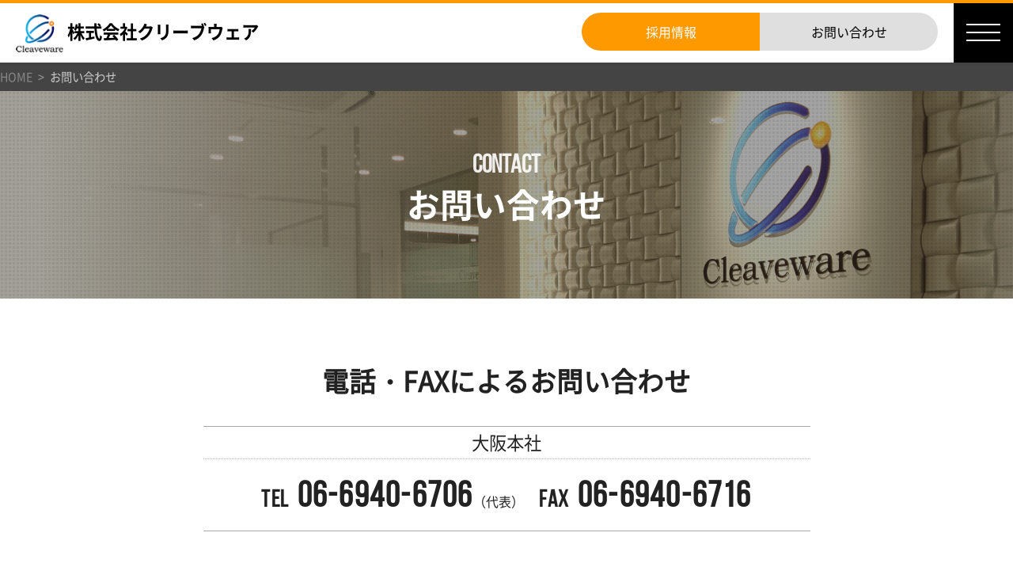

--- FILE ---
content_type: text/html; charset=UTF-8
request_url: https://www.cleaveware.com/contact
body_size: 41238
content:

<!DOCTYPE html>
<html lang="ja">
<head>
<meta charset="utf-8">
<meta http-equiv="X-UA-Compatible" content="IE=edge">
<meta name="viewport" content="width=device-width, initial-scale=1.0">
<meta name="format-detection" content="telephone=no">

<title>お問い合わせ | システム開発のクリーブウェア</title>
	<style>img:is([sizes="auto" i], [sizes^="auto," i]) { contain-intrinsic-size: 3000px 1500px }</style>
	
		<!-- All in One SEO 4.9.1 - aioseo.com -->
	<meta name="description" content="株式会社クリーブウェアの会社情報ページです。ここでは、クリーブウェアへのお問い合わせ先をご紹介しています。" />
	<meta name="robots" content="max-image-preview:large" />
	<meta name="keywords" content="クリーブウェア,問い合わせ,フォーム" />
	<link rel="canonical" href="https://www.cleaveware.com/contact" />
	<meta name="generator" content="All in One SEO (AIOSEO) 4.9.1" />

		<!-- Google tag (gtag.js) -->
<script async src="https://www.googletagmanager.com/gtag/js?id=G-N4RC1WZDBP"></script>
<script>
  window.dataLayer = window.dataLayer || [];
  function gtag(){dataLayer.push(arguments);}
  gtag('js', new Date());

  gtag('config', 'G-N4RC1WZDBP');
</script>
		<meta property="og:locale" content="ja_JP" />
		<meta property="og:site_name" content="システム開発のクリーブウェア |" />
		<meta property="og:type" content="article" />
		<meta property="og:title" content="お問い合わせ | システム開発のクリーブウェア" />
		<meta property="og:description" content="株式会社クリーブウェアの会社情報ページです。ここでは、クリーブウェアへのお問い合わせ先をご紹介しています。" />
		<meta property="og:url" content="https://www.cleaveware.com/contact" />
		<meta property="article:published_time" content="2020-06-10T10:41:01+00:00" />
		<meta property="article:modified_time" content="2020-08-03T08:06:55+00:00" />
		<meta name="twitter:card" content="summary" />
		<meta name="twitter:title" content="お問い合わせ | システム開発のクリーブウェア" />
		<meta name="twitter:description" content="株式会社クリーブウェアの会社情報ページです。ここでは、クリーブウェアへのお問い合わせ先をご紹介しています。" />
		<!-- All in One SEO -->

<link rel='stylesheet' id='css_import-css' href='https://www.cleaveware.com/cleaveware_wp/wp-content/themes/clwa/common/css/import.css' media='all' />
<link rel='stylesheet' id='css_contact-basic-css' href='https://www.cleaveware.com/cleaveware_wp/wp-content/themes/clwa/common/css/contact/style-project-contact-basic.css' media='all' />
<link rel='stylesheet' id='css_contact-index-css' href='https://www.cleaveware.com/cleaveware_wp/wp-content/themes/clwa/common/css/contact/style-project-contact-index.css' media='all' />
<style id='classic-theme-styles-inline-css'>
/*! This file is auto-generated */
.wp-block-button__link{color:#fff;background-color:#32373c;border-radius:9999px;box-shadow:none;text-decoration:none;padding:calc(.667em + 2px) calc(1.333em + 2px);font-size:1.125em}.wp-block-file__button{background:#32373c;color:#fff;text-decoration:none}
</style>
<link rel='stylesheet' id='aioseo/css/src/vue/standalone/blocks/table-of-contents/global.scss-css' href='https://www.cleaveware.com/cleaveware_wp/wp-content/plugins/all-in-one-seo-pack/dist/Lite/assets/css/table-of-contents/global.e90f6d47.css' media='all' />
<style id='global-styles-inline-css'>
:root{--wp--preset--aspect-ratio--square: 1;--wp--preset--aspect-ratio--4-3: 4/3;--wp--preset--aspect-ratio--3-4: 3/4;--wp--preset--aspect-ratio--3-2: 3/2;--wp--preset--aspect-ratio--2-3: 2/3;--wp--preset--aspect-ratio--16-9: 16/9;--wp--preset--aspect-ratio--9-16: 9/16;--wp--preset--color--black: #000000;--wp--preset--color--cyan-bluish-gray: #abb8c3;--wp--preset--color--white: #ffffff;--wp--preset--color--pale-pink: #f78da7;--wp--preset--color--vivid-red: #cf2e2e;--wp--preset--color--luminous-vivid-orange: #ff6900;--wp--preset--color--luminous-vivid-amber: #fcb900;--wp--preset--color--light-green-cyan: #7bdcb5;--wp--preset--color--vivid-green-cyan: #00d084;--wp--preset--color--pale-cyan-blue: #8ed1fc;--wp--preset--color--vivid-cyan-blue: #0693e3;--wp--preset--color--vivid-purple: #9b51e0;--wp--preset--color--accent: #cd2653;--wp--preset--color--primary: #000000;--wp--preset--color--secondary: #6d6d6d;--wp--preset--color--subtle-background: #dcd7ca;--wp--preset--color--background: #f5efe0;--wp--preset--gradient--vivid-cyan-blue-to-vivid-purple: linear-gradient(135deg,rgba(6,147,227,1) 0%,rgb(155,81,224) 100%);--wp--preset--gradient--light-green-cyan-to-vivid-green-cyan: linear-gradient(135deg,rgb(122,220,180) 0%,rgb(0,208,130) 100%);--wp--preset--gradient--luminous-vivid-amber-to-luminous-vivid-orange: linear-gradient(135deg,rgba(252,185,0,1) 0%,rgba(255,105,0,1) 100%);--wp--preset--gradient--luminous-vivid-orange-to-vivid-red: linear-gradient(135deg,rgba(255,105,0,1) 0%,rgb(207,46,46) 100%);--wp--preset--gradient--very-light-gray-to-cyan-bluish-gray: linear-gradient(135deg,rgb(238,238,238) 0%,rgb(169,184,195) 100%);--wp--preset--gradient--cool-to-warm-spectrum: linear-gradient(135deg,rgb(74,234,220) 0%,rgb(151,120,209) 20%,rgb(207,42,186) 40%,rgb(238,44,130) 60%,rgb(251,105,98) 80%,rgb(254,248,76) 100%);--wp--preset--gradient--blush-light-purple: linear-gradient(135deg,rgb(255,206,236) 0%,rgb(152,150,240) 100%);--wp--preset--gradient--blush-bordeaux: linear-gradient(135deg,rgb(254,205,165) 0%,rgb(254,45,45) 50%,rgb(107,0,62) 100%);--wp--preset--gradient--luminous-dusk: linear-gradient(135deg,rgb(255,203,112) 0%,rgb(199,81,192) 50%,rgb(65,88,208) 100%);--wp--preset--gradient--pale-ocean: linear-gradient(135deg,rgb(255,245,203) 0%,rgb(182,227,212) 50%,rgb(51,167,181) 100%);--wp--preset--gradient--electric-grass: linear-gradient(135deg,rgb(202,248,128) 0%,rgb(113,206,126) 100%);--wp--preset--gradient--midnight: linear-gradient(135deg,rgb(2,3,129) 0%,rgb(40,116,252) 100%);--wp--preset--font-size--small: 18px;--wp--preset--font-size--medium: 20px;--wp--preset--font-size--large: 26.25px;--wp--preset--font-size--x-large: 42px;--wp--preset--font-size--normal: 21px;--wp--preset--font-size--larger: 32px;--wp--preset--spacing--20: 0.44rem;--wp--preset--spacing--30: 0.67rem;--wp--preset--spacing--40: 1rem;--wp--preset--spacing--50: 1.5rem;--wp--preset--spacing--60: 2.25rem;--wp--preset--spacing--70: 3.38rem;--wp--preset--spacing--80: 5.06rem;--wp--preset--shadow--natural: 6px 6px 9px rgba(0, 0, 0, 0.2);--wp--preset--shadow--deep: 12px 12px 50px rgba(0, 0, 0, 0.4);--wp--preset--shadow--sharp: 6px 6px 0px rgba(0, 0, 0, 0.2);--wp--preset--shadow--outlined: 6px 6px 0px -3px rgba(255, 255, 255, 1), 6px 6px rgba(0, 0, 0, 1);--wp--preset--shadow--crisp: 6px 6px 0px rgba(0, 0, 0, 1);}:where(.is-layout-flex){gap: 0.5em;}:where(.is-layout-grid){gap: 0.5em;}body .is-layout-flex{display: flex;}.is-layout-flex{flex-wrap: wrap;align-items: center;}.is-layout-flex > :is(*, div){margin: 0;}body .is-layout-grid{display: grid;}.is-layout-grid > :is(*, div){margin: 0;}:where(.wp-block-columns.is-layout-flex){gap: 2em;}:where(.wp-block-columns.is-layout-grid){gap: 2em;}:where(.wp-block-post-template.is-layout-flex){gap: 1.25em;}:where(.wp-block-post-template.is-layout-grid){gap: 1.25em;}.has-black-color{color: var(--wp--preset--color--black) !important;}.has-cyan-bluish-gray-color{color: var(--wp--preset--color--cyan-bluish-gray) !important;}.has-white-color{color: var(--wp--preset--color--white) !important;}.has-pale-pink-color{color: var(--wp--preset--color--pale-pink) !important;}.has-vivid-red-color{color: var(--wp--preset--color--vivid-red) !important;}.has-luminous-vivid-orange-color{color: var(--wp--preset--color--luminous-vivid-orange) !important;}.has-luminous-vivid-amber-color{color: var(--wp--preset--color--luminous-vivid-amber) !important;}.has-light-green-cyan-color{color: var(--wp--preset--color--light-green-cyan) !important;}.has-vivid-green-cyan-color{color: var(--wp--preset--color--vivid-green-cyan) !important;}.has-pale-cyan-blue-color{color: var(--wp--preset--color--pale-cyan-blue) !important;}.has-vivid-cyan-blue-color{color: var(--wp--preset--color--vivid-cyan-blue) !important;}.has-vivid-purple-color{color: var(--wp--preset--color--vivid-purple) !important;}.has-black-background-color{background-color: var(--wp--preset--color--black) !important;}.has-cyan-bluish-gray-background-color{background-color: var(--wp--preset--color--cyan-bluish-gray) !important;}.has-white-background-color{background-color: var(--wp--preset--color--white) !important;}.has-pale-pink-background-color{background-color: var(--wp--preset--color--pale-pink) !important;}.has-vivid-red-background-color{background-color: var(--wp--preset--color--vivid-red) !important;}.has-luminous-vivid-orange-background-color{background-color: var(--wp--preset--color--luminous-vivid-orange) !important;}.has-luminous-vivid-amber-background-color{background-color: var(--wp--preset--color--luminous-vivid-amber) !important;}.has-light-green-cyan-background-color{background-color: var(--wp--preset--color--light-green-cyan) !important;}.has-vivid-green-cyan-background-color{background-color: var(--wp--preset--color--vivid-green-cyan) !important;}.has-pale-cyan-blue-background-color{background-color: var(--wp--preset--color--pale-cyan-blue) !important;}.has-vivid-cyan-blue-background-color{background-color: var(--wp--preset--color--vivid-cyan-blue) !important;}.has-vivid-purple-background-color{background-color: var(--wp--preset--color--vivid-purple) !important;}.has-black-border-color{border-color: var(--wp--preset--color--black) !important;}.has-cyan-bluish-gray-border-color{border-color: var(--wp--preset--color--cyan-bluish-gray) !important;}.has-white-border-color{border-color: var(--wp--preset--color--white) !important;}.has-pale-pink-border-color{border-color: var(--wp--preset--color--pale-pink) !important;}.has-vivid-red-border-color{border-color: var(--wp--preset--color--vivid-red) !important;}.has-luminous-vivid-orange-border-color{border-color: var(--wp--preset--color--luminous-vivid-orange) !important;}.has-luminous-vivid-amber-border-color{border-color: var(--wp--preset--color--luminous-vivid-amber) !important;}.has-light-green-cyan-border-color{border-color: var(--wp--preset--color--light-green-cyan) !important;}.has-vivid-green-cyan-border-color{border-color: var(--wp--preset--color--vivid-green-cyan) !important;}.has-pale-cyan-blue-border-color{border-color: var(--wp--preset--color--pale-cyan-blue) !important;}.has-vivid-cyan-blue-border-color{border-color: var(--wp--preset--color--vivid-cyan-blue) !important;}.has-vivid-purple-border-color{border-color: var(--wp--preset--color--vivid-purple) !important;}.has-vivid-cyan-blue-to-vivid-purple-gradient-background{background: var(--wp--preset--gradient--vivid-cyan-blue-to-vivid-purple) !important;}.has-light-green-cyan-to-vivid-green-cyan-gradient-background{background: var(--wp--preset--gradient--light-green-cyan-to-vivid-green-cyan) !important;}.has-luminous-vivid-amber-to-luminous-vivid-orange-gradient-background{background: var(--wp--preset--gradient--luminous-vivid-amber-to-luminous-vivid-orange) !important;}.has-luminous-vivid-orange-to-vivid-red-gradient-background{background: var(--wp--preset--gradient--luminous-vivid-orange-to-vivid-red) !important;}.has-very-light-gray-to-cyan-bluish-gray-gradient-background{background: var(--wp--preset--gradient--very-light-gray-to-cyan-bluish-gray) !important;}.has-cool-to-warm-spectrum-gradient-background{background: var(--wp--preset--gradient--cool-to-warm-spectrum) !important;}.has-blush-light-purple-gradient-background{background: var(--wp--preset--gradient--blush-light-purple) !important;}.has-blush-bordeaux-gradient-background{background: var(--wp--preset--gradient--blush-bordeaux) !important;}.has-luminous-dusk-gradient-background{background: var(--wp--preset--gradient--luminous-dusk) !important;}.has-pale-ocean-gradient-background{background: var(--wp--preset--gradient--pale-ocean) !important;}.has-electric-grass-gradient-background{background: var(--wp--preset--gradient--electric-grass) !important;}.has-midnight-gradient-background{background: var(--wp--preset--gradient--midnight) !important;}.has-small-font-size{font-size: var(--wp--preset--font-size--small) !important;}.has-medium-font-size{font-size: var(--wp--preset--font-size--medium) !important;}.has-large-font-size{font-size: var(--wp--preset--font-size--large) !important;}.has-x-large-font-size{font-size: var(--wp--preset--font-size--x-large) !important;}
:where(.wp-block-post-template.is-layout-flex){gap: 1.25em;}:where(.wp-block-post-template.is-layout-grid){gap: 1.25em;}
:where(.wp-block-columns.is-layout-flex){gap: 2em;}:where(.wp-block-columns.is-layout-grid){gap: 2em;}
:root :where(.wp-block-pullquote){font-size: 1.5em;line-height: 1.6;}
</style>
<link rel='stylesheet' id='twentytwenty-fonts-css' href='https://www.cleaveware.com/cleaveware_wp/wp-content/themes/twentytwenty/assets/css/font-inter.css' media='all' />
<script src="https://www.cleaveware.com/cleaveware_wp/wp-content/themes/clwa/common/js/jquery-2.1.4.min.js" id="js_jquery-js"></script>
<script src="//www.google.com/recaptcha/api.js"></script>
<script type="text/javascript">
jQuery(function() {
	// reCAPTCHAの挿入
	jQuery( '.mw_wp_form_input button, .mw_wp_form_input input[type="submit"]' ).before( '<div data-callback="syncerRecaptchaCallback" data-sitekey="6LeZxZkUAAAAAGQ_ua_ZJIk2awuRWQoRs2RdSRt_" class="g-recaptcha"></div>' );
	// [input] Add disabled to input or button
	jQuery( '.mw_wp_form_input button, .mw_wp_form_input input[type="submit"]' ).attr( "disabled", "disabled" );
	// [confirm] Remove disabled
	jQuery( '.mw_wp_form_confirm input, .mw_wp_form_confirm select, .mw_wp_form_confirm textarea, .mw_wp_form_confirm button' ).removeAttr( 'disabled' );
});
// reCAPTCHA Callback
function syncerRecaptchaCallback( code ) {
	if(code != "") {
		jQuery( '.mw_wp_form_input button, .mw_wp_form_input input[type="submit"]' ).removeAttr( 'disabled' );
	}
}
</script>
<style type="text/css">
.g-recaptcha { margin: 20px 0 15px; }.g-recaptcha > div { margin: 0 auto; }</style>
</head>

<body id="pagetop" class="p-body-sb2">
<div id="sb2-site" class="is-fade"> 
  <!-- Header --> 
		
<header class="p-sb2-navi">
<p class="p-sb2-sitename">
<a href="https://www.cleaveware.com">株式会社クリーブウェア</a>
</p>
<p class="p-sb2-nav-toggle"><span></span><span></span><span></span></p>
<nav class="p-sb2-nav-btn-wrapper">
<ul class="c-unit is-lg-nosp">
<li class="c-block-lg-6 p-sb2-nav-btn-item is-color">
<a href="https://www.cleaveware.com/recruitment" class="is-color">採用情報</a>
</li>
<li class="c-block-lg-6 p-sb2-nav-btn-item"><a href="https://www.cleaveware.com/contact">お問い合わせ</a></li>
</ul>
</nav>
</header>

  <!-- /Header --> 
  <!-- Bread -->
		

  <div class="p-bread-wrapper">
    <ul class="p-bread">

	<li class="p-bread-item"><a href="https://www.cleaveware.com">HOME</a></li>

<li class="p-bread-item">お問い合わせ</li>
    </ul>
  </div>
  <!-- /Bread -->
  <main>
<!-- MAIN CONTENTS AREA ------------------------------->


			    <article class="p-main is-fade">
      <div class="p-main-inner">
        <div class="p-main-ttl-wrapper">
          <p class="p-main-ttl-en">Contact</p>
          <h1 class="p-main-ttl">お問い合わせ</h1>
        </div>
      </div>
    </article>
    <div class="c-wrapper">
      <div class="c-inner-w">
        <article class="p-article-block is-full">
          <section class="p-article-inner" id="TTL0101">
            <h3 class="p-ttl02">電話・FAXによるお問い合わせ</h3>
            <dl class="p-inq-item">
              <dt class="p-inq-item-ttl">大阪本社</dt>
              <dd class="p-inq-item-txt"><span class="p-inq-item-txt-en">TEL</span><span class="p-inq-item-txt-num is-tel-spn">06-6940-6706</span>（代表）</dd>
              <dd class="p-inq-item-txt"><span class="p-inq-item-txt-en">FAX</span><span class="p-inq-item-txt-num">06-6940-6716</span></dd>
            </dl>
          </section>
          <section class="p-article-inner" id="TTL0102">
            <h3 class="p-ttl02">メールによるお問い合わせ</h3>
            <ul class="p-inq-eml">
              <li class="p-inq-eml-item"><a href="/contact/c_company">会社情報に関するお問い合わせ</a></li>
              <li class="p-inq-eml-item"><a href="/contact/c_system">システム開発に関するお問い合わせ</a></li>
              <li class="p-inq-eml-item"><a href="/contact/c_recruitment">採用エントリーフォーム</a></li>
              <li class="p-inq-eml-item"><a href="/contact/c_other">その他のお問い合わせ</a></li>
            </ul>
          </section>
        </article>
      </div>
    </div>	

<!-- /MAIN CONTENTS AREA ------------------------------>
</main>
<!-- FOOTER AREA -------------------------------------->
<div class="c-wrapper">
  <!-- SNS ITEMS -------------------------------------->
      <aside class="p-fotter-sns-wrapper is-full">
          <ul class="p-fotter-sns">
              <li class="p-fotter-sns-item"><a href="https://www.facebook.com/cleaveware/" target="_blank"><img src="https://www.cleaveware.com/cleaveware_wp/wp-content/themes/clwa/common/img/sns_icon_fb.png" alt="Facebook"></a></li>
              <li class="p-fotter-sns-item"><a href="https://www.youtube.com/channel/UCszTrQrLIWFGQaFdJi650EQ" target="_blank"><img src="https://www.cleaveware.com/cleaveware_wp/wp-content/themes/clwa/common/img/sns_icon_yt.png" alt="YouTube"></a></li>
              <li class="p-fotter-sns-item"><a href="https://www.instagram.com/cleaveware0125/" target="_blank"><img src="https://www.cleaveware.com/cleaveware_wp/wp-content/themes/clwa/common/img/sns_icon_ins.png" alt="Instagram"></a></li>
              <li class="p-fotter-sns-item"><a href="https://note.com/cleaveware_note" target="_blank" class="p-fotter-sns-note"><img src="https://www.cleaveware.com/cleaveware_wp/wp-content/themes/clwa/common/img/sns_icon_note.png" alt="note"></a></li>
          </ul>
      </aside>
  <!-- /SNS ITEMS -------------------------------------->
<footer class="p-footer is-full">
<p class="p-footer-arw"><a href="javascript:void(0)">Sitemap</a></p>

	<nav class="p-nav-inner">
<div class="c-unit is-md-sp-s">
<div class="c-block-lg-4 c-block-xs-12">
<p class="p-nav-menu-cat"><a href="javascript:void(0)">会社情報<span class="p-nav-menu-cat-en"> - Company</span></a></p>
<ul class="p-nav-menu"><li id="menu-item-89" class="p-nav-menu-item"><a href="https://www.cleaveware.com/company/message">ご挨拶</a></li>
<li id="menu-item-93" class="p-nav-menu-item"><a href="https://www.cleaveware.com/company/outline">会社概要・沿革</a></li>
<li id="menu-item-216" class="p-nav-menu-item"><a href="https://www.cleaveware.com/company/organization">組織図</a></li>
<li id="menu-item-94" class="p-nav-menu-item"><a href="https://www.cleaveware.com/company/access">拠点・アクセス</a></li>
</ul>
<p class="p-nav-menu-cat"><a href="https://www.cleaveware.com/business">事業情報<span class="p-nav-menu-cat-en"> - Business</span></a></p>
<ul class="p-nav-menu"><li id="menu-item-90" class="p-nav-menu-item"><a href="javascript:void(0)">開発事例</a>
<ul class="p-nav-menu-child">
	<li id="menu-item-218" class="p-nav-menu-child-item"><a href="https://www.cleaveware.com/business/case-01">デバイス集中監視システム構築</a></li>
	<li id="menu-item-312" class="p-nav-menu-child-item"><a href="https://www.cleaveware.com/business/case-03">全国拠点システムの設計・構築・導入</a></li>
	<li id="menu-item-1285" class="p-nav-menu-child-item"><a href="https://www.cleaveware.com/business/case-30">全国拠点システムのサーバ維持管理</a></li>
	<li id="menu-item-315" class="p-nav-menu-child-item"><a href="https://www.cleaveware.com/business/case-06">文書管理システムの構築</a></li>
	<li id="menu-item-816" class="p-nav-menu-child-item"><a href="https://www.cleaveware.com/business/case-21">AI案内サービスアプリ開発</a></li>
	<li id="menu-item-815" class="p-nav-menu-child-item"><a href="https://www.cleaveware.com/business/case-22">歩数計／脳トレアプリ開発</a></li>
	<li id="menu-item-817" class="p-nav-menu-child-item"><a href="https://www.cleaveware.com/business/case-23">eラーニングシステム開発</a></li>
	<li id="menu-item-316" class="p-nav-menu-child-item"><a href="https://www.cleaveware.com/business/case-07">IoTシステム構築</a></li>
	<li id="menu-item-317" class="p-nav-menu-child-item"><a href="https://www.cleaveware.com/business/case-08">業務用機器遠隔監視・点検システム</a></li>
	<li id="menu-item-318" class="p-nav-menu-child-item"><a href="https://www.cleaveware.com/business/case-09">ごみクレーンAI自動制御システム</a></li>
	<li id="menu-item-819" class="p-nav-menu-child-item"><a href="https://www.cleaveware.com/business/case-24">サービスマン遠隔支援システム構築</a></li>
	<li id="menu-item-818" class="p-nav-menu-child-item"><a href="https://www.cleaveware.com/business/case-25">工場出荷台数予測作業のAI化</a></li>
	<li id="menu-item-1041" class="p-nav-menu-child-item"><a href="https://www.cleaveware.com/business/case-27">患者呼び出しシステムLINEアプリ連携</a></li>
	<li id="menu-item-1040" class="p-nav-menu-child-item"><a href="https://www.cleaveware.com/business/case-28">マンション管理のポータルサイト開発</a></li>
	<li id="menu-item-1039" class="p-nav-menu-child-item"><a href="https://www.cleaveware.com/business/case-26">コネクティッドカー運用システムの開発</a></li>
	<li id="menu-item-319" class="p-nav-menu-child-item"><a href="https://www.cleaveware.com/business/case-10">音楽アプリ</a></li>
	<li id="menu-item-320" class="p-nav-menu-child-item"><a href="https://www.cleaveware.com/business/case-11">かんたんトレードサービス</a></li>
	<li id="menu-item-321" class="p-nav-menu-child-item"><a href="https://www.cleaveware.com/business/case-12">かんたんプリペイドサービス</a></li>
	<li id="menu-item-1089" class="p-nav-menu-child-item"><a href="https://www.cleaveware.com/business/case-29">人材開発コンサルティング</a></li>
	<li id="menu-item-1283" class="p-nav-menu-child-item"><a href="https://www.cleaveware.com/business/case-31">ヒューリスティック評価</a></li>
	<li id="menu-item-1282" class="p-nav-menu-child-item"><a href="https://www.cleaveware.com/business/case-32">社会福祉法人のパンフレットデザイン</a></li>
	<li id="menu-item-1281" class="p-nav-menu-child-item"><a href="https://www.cleaveware.com/business/case-33">大手生保会社のSFAツールのUI/UX開発</a></li>
	<li id="menu-item-1280" class="p-nav-menu-child-item"><a href="https://www.cleaveware.com/business/case-34">商工会議所主催のスタンプデザイン</a></li>
	<li id="menu-item-1402" class="p-nav-menu-child-item"><a href="https://www.cleaveware.com/business/case-35">EV充電システムの開発①</a></li>
	<li id="menu-item-1401" class="p-nav-menu-child-item"><a href="https://www.cleaveware.com/business/case-36">EV充電システムの開発②</a></li>
	<li id="menu-item-1400" class="p-nav-menu-child-item"><a href="https://www.cleaveware.com/business/case-37">各種インフラ基盤の企画・設計・構築・運用</a></li>
</ul>
</li>
<li id="menu-item-177" class="p-nav-menu-item"><a href="https://www.cleaveware.com/business/technology">保有技術一覧</a></li>
</ul></div>

<div class="c-block-lg-4 c-block-xs-12">
<p class="p-nav-menu-cat"><a href="https://www.cleaveware.com/recruitment">採用情報<span class="p-nav-menu-cat-en"> - Recruit</span></a></p>
<ul class="p-nav-menu"><li id="menu-item-84" class="p-nav-menu-item"><a href="https://www.cleaveware.com/recruitment/information">採用について</a></li>
<li id="menu-item-78" class="p-nav-menu-item"><a href="https://www.cleaveware.com/recruitment/information/r_message">メッセージ</a></li>
<li id="menu-item-178" class="p-nav-menu-item"><a href="https://www.cleaveware.com/recruitment/information/policy">人財採用・育成方針</a></li>
<li id="menu-item-82" class="p-nav-menu-item"><a href="javascript:void(0)">募集情報</a>
<ul class="p-nav-menu-child">
	<li id="menu-item-81" class="p-nav-menu-child-item"><a href="https://www.cleaveware.com/recruitment/information/career-guide-01">経験者採用</a></li>
	<li id="menu-item-80" class="p-nav-menu-child-item"><a href="https://www.cleaveware.com/recruitment/information/career-guide-02">新卒者採用</a></li>
</ul>
</li>
<li id="menu-item-185" class="p-nav-menu-item"><a href="https://www.cleaveware.com/recruitment/information/faq">FAQ・お問い合わせ</a></li>
<li id="menu-item-119" class="p-nav-menu-item"><a href="javascript:void(0)">働き方</a>
<ul class="p-nav-menu-child">
	<li id="menu-item-79" class="p-nav-menu-child-item"><a href="https://www.cleaveware.com/recruitment/work-style/hr-system">人財育成・評価制度</a></li>
	<li id="menu-item-180" class="p-nav-menu-child-item"><a href="https://www.cleaveware.com/recruitment/work-style/environment">働く環境</a></li>
	<li id="menu-item-179" class="p-nav-menu-child-item"><a href="https://www.cleaveware.com/recruitment/work-style/engineer">エンジニア紹介</a></li>
	<li id="menu-item-181" class="p-nav-menu-child-item"><a href="https://www.cleaveware.com/recruitment/work-style/about">数字で見るクリーブウェア</a></li>
</ul>
</li>
<li id="menu-item-104" class="p-nav-menu-item"><a href="javascript:void(0)">業務事例</a>
<ul class="p-nav-menu-child">
	<li id="menu-item-395" class="p-nav-menu-child-item"><a href="https://www.cleaveware.com/recruitment/works">業務事例トップ</a></li>
	<li id="menu-item-103" class="p-nav-menu-child-item"><a href="javascript:void(0)">システム構築ソリューション</a>
	<ul class="p-nav-menu-child-child">
		<li id="menu-item-102" class="p-nav-menu-child-child-item"><a href="https://www.cleaveware.com/recruitment/works/service-solution-01">IoT・クラウド開発</a></li>
		<li id="menu-item-285" class="p-nav-menu-child-child-item"><a href="https://www.cleaveware.com/recruitment/works/service-solution-02">AI・機械学習</a></li>
		<li id="menu-item-284" class="p-nav-menu-child-child-item"><a href="https://www.cleaveware.com/recruitment/works/service-solution-03">金融インフラ</a></li>
		<li id="menu-item-283" class="p-nav-menu-child-child-item"><a href="https://www.cleaveware.com/recruitment/works/service-solution-04">金融系IT</a></li>
	</ul>
</li>
	<li id="menu-item-219" class="p-nav-menu-child-item"><a href="javascript:void(0)">製品・サービス</a>
	<ul class="p-nav-menu-child-child">
		<li id="menu-item-222" class="p-nav-menu-child-child-item"><a href="https://www.cleaveware.com/recruitment/works/service-product-01">かんたんトレードサービス</a></li>
		<li id="menu-item-282" class="p-nav-menu-child-child-item"><a href="https://www.cleaveware.com/recruitment/works/service-product-02">＠Beat!ブランドシリーズ</a></li>
		<li id="menu-item-286" class="p-nav-menu-child-child-item"><a href="https://www.cleaveware.com/recruitment/works/service-product-03">かんたんプリペイドサービス</a></li>
	</ul>
</li>
</ul>
</li>
<li id="menu-item-197" class="p-nav-menu-item"><a target="_blank" rel="noopener" href="https://www.cleaveware.com/recruitment_data/treat_info_v1.2.pdf">採用に関する個人情報の取り扱いについて</a></li>
</ul></div>

<div class="c-block-lg-4 c-block-xs-12">
<p class="p-nav-menu-cat"><a href="https://www.cleaveware.com/contact">お問い合わせ<span class="p-nav-menu-cat-en"> - Contact</span></a></p>
<ul class="p-nav-menu"><li id="menu-item-96" class="p-nav-menu-item"><a href="https://www.cleaveware.com/contact/c_company">会社情報に関するお問い合わせ</a></li>
<li id="menu-item-209" class="p-nav-menu-item"><a href="https://www.cleaveware.com/contact/c_system">システム開発に関するお問い合わせ</a></li>
<li id="menu-item-210" class="p-nav-menu-item"><a href="https://www.cleaveware.com/contact/c_recruitment">採用エントリーフォーム</a></li>
<li id="menu-item-211" class="p-nav-menu-item"><a href="https://www.cleaveware.com/contact/c_other">その他のお問い合わせ</a></li>
</ul></div>
</div>
</nav>
<nav class="p-nav-inner2">
<div class="c-unit is-center">
<div class="c-block-lg-4 c-block-md-4 c-block-sm-6 c-block-xs-12 p-nav-inner2-cat-wrapper">
<p class="p-nav-menu-cat"><a href="https://www.cleaveware.com/compliance/privacy-policy">個人情報保護方針</a></p>
</div>
</div>
</nav>

<div class="p-footer-marks-wrapper is-full">
<ul class="p-footer-marks">
<li class="p-footer-marks-item is-pm"><a href="https://privacymark.jp/" target="_blank" rel="noopener"><img src="https://www.cleaveware.com/cleaveware_wp/wp-content/themes/clwa/common/img/privacy.gif" alt="プライバシーマーク"></a></li>
<li class="p-footer-marks-item"><img src="https://www.cleaveware.com/cleaveware_wp/wp-content/themes/clwa/common/img/kenko_sv.jpg" alt="健康優良企業"></li>
<li class="p-footer-marks-item"><img src="https://www.cleaveware.com/cleaveware_wp/wp-content/themes/clwa/common/img/kenko_cm.jpg" alt="健康経営優良法人"></li>
<li class="p-footer-marks-item"><img src="https://www.cleaveware.com/cleaveware_wp/wp-content/themes/clwa/common/img/white_company.png" alt="ホワイト企業認定"></li>
</ul>
</div>
<p class="p-footer-copy is-full">&copy; 2025 Cleaveware Co.,Ltd.</p>
</footer>
</div>

  <!-- /FOOTER AREA -------------------------------------->
  <!-- /#sb-site2 --></div>
<!-- Header Navi --> 
<div class="p-sidebars2">
<div class="p-sidebars2-inner">

	<nav class="p-nav-inner">
<div class="c-unit is-md-sp-s">
<div class="c-block-lg-4 c-block-xs-12">
<p class="p-nav-menu-cat"><a href="javascript:void(0)">会社情報<span class="p-nav-menu-cat-en"> - Company</span></a></p>
<ul class="p-nav-menu"><li class="p-nav-menu-item"><a href="https://www.cleaveware.com/company/message">ご挨拶</a></li>
<li class="p-nav-menu-item"><a href="https://www.cleaveware.com/company/outline">会社概要・沿革</a></li>
<li class="p-nav-menu-item"><a href="https://www.cleaveware.com/company/organization">組織図</a></li>
<li class="p-nav-menu-item"><a href="https://www.cleaveware.com/company/access">拠点・アクセス</a></li>
</ul>
<p class="p-nav-menu-cat"><a href="https://www.cleaveware.com/business">事業情報<span class="p-nav-menu-cat-en"> - Business</span></a></p>
<ul class="p-nav-menu"><li class="p-nav-menu-item"><a href="javascript:void(0)">開発事例</a>
<ul class="p-nav-menu-child">
	<li class="p-nav-menu-child-item"><a href="https://www.cleaveware.com/business/case-01">デバイス集中監視システム構築</a></li>
	<li class="p-nav-menu-child-item"><a href="https://www.cleaveware.com/business/case-03">全国拠点システムの設計・構築・導入</a></li>
	<li class="p-nav-menu-child-item"><a href="https://www.cleaveware.com/business/case-30">全国拠点システムのサーバ維持管理</a></li>
	<li class="p-nav-menu-child-item"><a href="https://www.cleaveware.com/business/case-06">文書管理システムの構築</a></li>
	<li class="p-nav-menu-child-item"><a href="https://www.cleaveware.com/business/case-21">AI案内サービスアプリ開発</a></li>
	<li class="p-nav-menu-child-item"><a href="https://www.cleaveware.com/business/case-22">歩数計／脳トレアプリ開発</a></li>
	<li class="p-nav-menu-child-item"><a href="https://www.cleaveware.com/business/case-23">eラーニングシステム開発</a></li>
	<li class="p-nav-menu-child-item"><a href="https://www.cleaveware.com/business/case-07">IoTシステム構築</a></li>
	<li class="p-nav-menu-child-item"><a href="https://www.cleaveware.com/business/case-08">業務用機器遠隔監視・点検システム</a></li>
	<li class="p-nav-menu-child-item"><a href="https://www.cleaveware.com/business/case-09">ごみクレーンAI自動制御システム</a></li>
	<li class="p-nav-menu-child-item"><a href="https://www.cleaveware.com/business/case-24">サービスマン遠隔支援システム構築</a></li>
	<li class="p-nav-menu-child-item"><a href="https://www.cleaveware.com/business/case-25">工場出荷台数予測作業のAI化</a></li>
	<li class="p-nav-menu-child-item"><a href="https://www.cleaveware.com/business/case-27">患者呼び出しシステムLINEアプリ連携</a></li>
	<li class="p-nav-menu-child-item"><a href="https://www.cleaveware.com/business/case-28">マンション管理のポータルサイト開発</a></li>
	<li class="p-nav-menu-child-item"><a href="https://www.cleaveware.com/business/case-26">コネクティッドカー運用システムの開発</a></li>
	<li class="p-nav-menu-child-item"><a href="https://www.cleaveware.com/business/case-10">音楽アプリ</a></li>
	<li class="p-nav-menu-child-item"><a href="https://www.cleaveware.com/business/case-11">かんたんトレードサービス</a></li>
	<li class="p-nav-menu-child-item"><a href="https://www.cleaveware.com/business/case-12">かんたんプリペイドサービス</a></li>
	<li class="p-nav-menu-child-item"><a href="https://www.cleaveware.com/business/case-29">人材開発コンサルティング</a></li>
	<li class="p-nav-menu-child-item"><a href="https://www.cleaveware.com/business/case-31">ヒューリスティック評価</a></li>
	<li class="p-nav-menu-child-item"><a href="https://www.cleaveware.com/business/case-32">社会福祉法人のパンフレットデザイン</a></li>
	<li class="p-nav-menu-child-item"><a href="https://www.cleaveware.com/business/case-33">大手生保会社のSFAツールのUI/UX開発</a></li>
	<li class="p-nav-menu-child-item"><a href="https://www.cleaveware.com/business/case-34">商工会議所主催のスタンプデザイン</a></li>
	<li class="p-nav-menu-child-item"><a href="https://www.cleaveware.com/business/case-35">EV充電システムの開発①</a></li>
	<li class="p-nav-menu-child-item"><a href="https://www.cleaveware.com/business/case-36">EV充電システムの開発②</a></li>
	<li class="p-nav-menu-child-item"><a href="https://www.cleaveware.com/business/case-37">各種インフラ基盤の企画・設計・構築・運用</a></li>
</ul>
</li>
<li class="p-nav-menu-item"><a href="https://www.cleaveware.com/business/technology">保有技術一覧</a></li>
</ul></div>

<div class="c-block-lg-4 c-block-xs-12">
<p class="p-nav-menu-cat"><a href="https://www.cleaveware.com/recruitment">採用情報<span class="p-nav-menu-cat-en"> - Recruit</span></a></p>
<ul class="p-nav-menu"><li class="p-nav-menu-item"><a href="https://www.cleaveware.com/recruitment/information">採用について</a></li>
<li class="p-nav-menu-item"><a href="https://www.cleaveware.com/recruitment/information/r_message">メッセージ</a></li>
<li class="p-nav-menu-item"><a href="https://www.cleaveware.com/recruitment/information/policy">人財採用・育成方針</a></li>
<li class="p-nav-menu-item"><a href="javascript:void(0)">募集情報</a>
<ul class="p-nav-menu-child">
	<li class="p-nav-menu-child-item"><a href="https://www.cleaveware.com/recruitment/information/career-guide-01">経験者採用</a></li>
	<li class="p-nav-menu-child-item"><a href="https://www.cleaveware.com/recruitment/information/career-guide-02">新卒者採用</a></li>
</ul>
</li>
<li class="p-nav-menu-item"><a href="https://www.cleaveware.com/recruitment/information/faq">FAQ・お問い合わせ</a></li>
<li class="p-nav-menu-item"><a href="javascript:void(0)">働き方</a>
<ul class="p-nav-menu-child">
	<li class="p-nav-menu-child-item"><a href="https://www.cleaveware.com/recruitment/work-style/hr-system">人財育成・評価制度</a></li>
	<li class="p-nav-menu-child-item"><a href="https://www.cleaveware.com/recruitment/work-style/environment">働く環境</a></li>
	<li class="p-nav-menu-child-item"><a href="https://www.cleaveware.com/recruitment/work-style/engineer">エンジニア紹介</a></li>
	<li class="p-nav-menu-child-item"><a href="https://www.cleaveware.com/recruitment/work-style/about">数字で見るクリーブウェア</a></li>
</ul>
</li>
<li class="p-nav-menu-item"><a href="javascript:void(0)">業務事例</a>
<ul class="p-nav-menu-child">
	<li class="p-nav-menu-child-item"><a href="https://www.cleaveware.com/recruitment/works">業務事例トップ</a></li>
	<li class="p-nav-menu-child-item"><a href="javascript:void(0)">システム構築ソリューション</a>
	<ul class="p-nav-menu-child-child">
		<li class="p-nav-menu-child-child-item"><a href="https://www.cleaveware.com/recruitment/works/service-solution-01">IoT・クラウド開発</a></li>
		<li class="p-nav-menu-child-child-item"><a href="https://www.cleaveware.com/recruitment/works/service-solution-02">AI・機械学習</a></li>
		<li class="p-nav-menu-child-child-item"><a href="https://www.cleaveware.com/recruitment/works/service-solution-03">金融インフラ</a></li>
		<li class="p-nav-menu-child-child-item"><a href="https://www.cleaveware.com/recruitment/works/service-solution-04">金融系IT</a></li>
	</ul>
</li>
	<li class="p-nav-menu-child-item"><a href="javascript:void(0)">製品・サービス</a>
	<ul class="p-nav-menu-child-child">
		<li class="p-nav-menu-child-child-item"><a href="https://www.cleaveware.com/recruitment/works/service-product-01">かんたんトレードサービス</a></li>
		<li class="p-nav-menu-child-child-item"><a href="https://www.cleaveware.com/recruitment/works/service-product-02">＠Beat!ブランドシリーズ</a></li>
		<li class="p-nav-menu-child-child-item"><a href="https://www.cleaveware.com/recruitment/works/service-product-03">かんたんプリペイドサービス</a></li>
	</ul>
</li>
</ul>
</li>
<li class="p-nav-menu-item"><a target="_blank" rel="noopener" href="https://www.cleaveware.com/recruitment_data/treat_info_v1.2.pdf">採用に関する個人情報の取り扱いについて</a></li>
</ul></div>

<div class="c-block-lg-4 c-block-xs-12">
<p class="p-nav-menu-cat"><a href="https://www.cleaveware.com/contact">お問い合わせ<span class="p-nav-menu-cat-en"> - Contact</span></a></p>
<ul class="p-nav-menu"><li class="p-nav-menu-item"><a href="https://www.cleaveware.com/contact/c_company">会社情報に関するお問い合わせ</a></li>
<li class="p-nav-menu-item"><a href="https://www.cleaveware.com/contact/c_system">システム開発に関するお問い合わせ</a></li>
<li class="p-nav-menu-item"><a href="https://www.cleaveware.com/contact/c_recruitment">採用エントリーフォーム</a></li>
<li class="p-nav-menu-item"><a href="https://www.cleaveware.com/contact/c_other">その他のお問い合わせ</a></li>
</ul></div>
</div>
</nav>
<nav class="p-nav-inner2">
<div class="c-unit is-center">
<div class="c-block-lg-4 c-block-md-4 c-block-sm-6 c-block-xs-12 p-nav-inner2-cat-wrapper">
<p class="p-nav-menu-cat"><a href="https://www.cleaveware.com/compliance/privacy-policy">個人情報保護方針</a></p>
</div>
</div>
</nav>

</div>
</div>
<!-- /Header Navi --> 
<script type="speculationrules">
{"prefetch":[{"source":"document","where":{"and":[{"href_matches":"\/*"},{"not":{"href_matches":["\/cleaveware_wp\/wp-*.php","\/cleaveware_wp\/wp-admin\/*","\/cleaveware_wp\/wp-content\/uploads\/*","\/cleaveware_wp\/wp-content\/*","\/cleaveware_wp\/wp-content\/plugins\/*","\/cleaveware_wp\/wp-content\/themes\/clwa\/*","\/cleaveware_wp\/wp-content\/themes\/twentytwenty\/*","\/*\\?(.+)"]}},{"not":{"selector_matches":"a[rel~=\"nofollow\"]"}},{"not":{"selector_matches":".no-prefetch, .no-prefetch a"}}]},"eagerness":"conservative"}]}
</script>
<script type="module" src="https://www.cleaveware.com/cleaveware_wp/wp-content/plugins/all-in-one-seo-pack/dist/Lite/assets/table-of-contents.95d0dfce.js" id="aioseo/js/src/vue/standalone/blocks/table-of-contents/frontend.js-js"></script>
<script src="https://www.cleaveware.com/cleaveware_wp/wp-content/themes/clwa/common/js/smooth-scroll.js" id="js_scroll-js"></script>
<script src="https://www.cleaveware.com/cleaveware_wp/wp-content/themes/clwa/common/js/smooth-scroll-setting.js" id="js_scroll-set-js"></script>
<script src="https://www.cleaveware.com/cleaveware_wp/wp-content/themes/clwa/common/js/fadein-effect.js" id="js_fadein-js"></script>
<script src="https://www.cleaveware.com/cleaveware_wp/wp-content/themes/clwa/common/js/heightLine.js" id="js_heightLine-js"></script>
<script src="https://www.cleaveware.com/cleaveware_wp/wp-content/themes/clwa/common/js/link-fix.js" id="js_link-fix-js"></script>
<script src="https://www.cleaveware.com/cleaveware_wp/wp-content/themes/clwa/common/js/nav-setting.js" id="js_nav-js"></script>
<script src="https://www.cleaveware.com/cleaveware_wp/wp-content/themes/clwa/common/js/pagetop-setting.js" id="js_pagetop-js"></script>

</body>
</html>


--- FILE ---
content_type: text/css
request_url: https://www.cleaveware.com/cleaveware_wp/wp-content/themes/clwa/common/css/import.css
body_size: 266
content:
@charset "utf-8";

@import url("reset.css");
@import url("style-component.css");
@import url("style-project.css");
@import url("style-project-header.css");
@import url("style-project-footer.css");
@import url("style-project-nav.css");
@import url("style-pagetop.css");
@import url("style-utility.css");
@import url("fadein-effect.css");

--- FILE ---
content_type: text/css
request_url: https://www.cleaveware.com/cleaveware_wp/wp-content/themes/clwa/common/css/contact/style-project-contact-basic.css
body_size: 1647
content:
@charset "UTF-8";
/*------------------------------------------------------------
	Main Visual
------------------------------------------------------------*/
.p-main {
	overflow: hidden;
	position: relative;
	background: url(../../img/compliance/main_bg.png) center no-repeat #FFFBEE;
	box-shadow: 0px -2px 3px -1px inset rgba(0,0,0,0.025);
}
.p-main:before {
	position: absolute;
	content: "";
	left: 0;
	right: 0;
	top: 0;
	bottom: 0;
	background: url(../../img/fill.png) rgba(0,0,0,0.9);
	opacity: 0.4;
	z-index: 1;
}
.p-main-inner {
	max-width: 1306px;
	margin: auto;
	text-align: center;
	padding: 110px 0 130px;
	position: relative;
	z-index: 1;
}
.p-main-ttl-en {
	font-family: 'BR';
	font-size: 2rem;
	line-height: 1.4;
	font-weight: 600;
	color: #FFF;
	opacity: 0.9;
}
.p-main-ttl {
	font-family: 'NSB';
	font-size: 2.6rem;
	line-height: 1.4;
	color: #FFF;
}
@media screen and (max-width: 1366px) {
.p-main {
	background-size: 1600px;
}
.p-main-inner {
	padding: 70px 25px 90px;
}
}
@media screen and (max-width: 1024px) {
.p-main {
	background-size: 1000px;
}
.p-main-inner {
	padding: 40px 0 50px;
}
.p-main-ttl-en {
	font-size: 1.4rem;
}
.p-main-ttl {
	font-size: 1.6rem;
}
}
@media screen and (max-width: 767px) {
.p-main {
	background-size: 680px;
	background-position: calc(50% + -20px) center;
}
.p-main:before {
	background-size: 3px;
}
.p-main-inner {
	padding: 20px 0 35px;
}
.p-main-ttl-en {
	font-size: 1rem;
}
.p-main-ttl {
	font-size: 1.15rem;
}
}
@media screen and (max-width: 374px) {
.p-main {
	background-size: 640px;
	background-position: calc(50% + -30px) center;
}
.p-main-inner {
	padding: 25px 0 35px;
}
}

--- FILE ---
content_type: text/css
request_url: https://www.cleaveware.com/cleaveware_wp/wp-content/themes/clwa/common/css/contact/style-project-contact-index.css
body_size: 4700
content:
@charset "UTF-8";
/*------------------------------------------------------------
	Faq
------------------------------------------------------------*/
.p-qa-item {
	line-height: 2.2;
}
.p-qa-item + .p-qa-item {
	margin-top: 5px;
}
.p-qa-item-q {
	font-size: 1.1rem;
	background: #EFEDEB;
	cursor: pointer;
	transition: 0.15s;
	position: relative;
	padding: 25px 60px 25px 25px;
}
.p-qa-item-q:hover {
	opacity: 0.8;
}
.p-qa-item-a {
	font-size: 1.1rem;
	padding: 25px;
}
.p-qa-switch {
	position: absolute;
	width: 31px;
	height: 31px;
	border: #333 1px solid;
	right: 25px;
	top: 0;
	bottom: 0;
	margin: auto;
	opacity: 0.3;
}
.p-qa-switch:before,
.p-qa-switch:after {
	position: absolute;
	content: "";
	background: #333;
	top: 0;
	left: 0;
	right: 0;
	bottom: 0;
	margin: auto;
	transition: 0.15s;
}
.p-qa-switch:before {
	width: 1px;
	height: 19px;
}
.p-qa-switch:after {
	width: 19px;
	height: 1px;
}
.p-qa-item-q.is-active .p-qa-switch:before,
.p-qa-item-q.is-active .p-qa-switch:after {
	-webkit-transform: rotate(90deg);
	-moz-transform: rotate(90deg);
	transform: rotate(90deg);
}
.p-qa-item-q.is-active .p-qa-switch:after {
	opacity: 0;
}
.p-qa-item-a {
	font-family: 'NSL';
}
.p-qa-item-txt-att {
	font-size: 0.9rem;
	line-height: 1.8;
	text-indent: -1em;
	margin-left: 1em;
}
* + .p-qa-item-txt-att {
	margin-top: 5px;
}
@media screen and (max-width: 1024px) {
.p-qa-item {
	line-height: 2;
}
.p-qa-item-q {
	font-size: 0.95rem;
	padding: 12px 40px 12px 15px;
}
.p-qa-item-a {
	font-size: 0.95rem;
	padding: 12px 15px;
}
.p-qa-switch {
	right: 10px;
	transform: scale(0.8);
}
.p-qa-item-txt-att {
	font-size: 0.8rem;
}
}
@media screen and (max-width: 767px) {
.p-qa-item-q {
	padding: 10px 40px 10px 15px;
}
.p-qa-item-a {
	padding: 10px 15px;
}
.p-qa-switch {
	right: 5px;
	transform: scale(0.75);
}
.p-qa-item-txt-att {
	font-size: 0.8rem;
}
}
/*------------------------------------------------------------
	Inquiry
------------------------------------------------------------*/
.p-inq-item {
	text-align: center;
	max-width: 767px;
	margin-left: auto;
	margin-right: auto;
	border-top: 1px solid #AAA;
	border-bottom: 1px solid #AAA;
}
.p-inq-item-ttl {
	width: 100%;
	font-size: 1.4rem;
	text-align: center;
	border-bottom: 1px dotted #AAA;
}
.p-inq-item-txt {
	display: inline-block;
	font-size: 1rem;
	padding: 5px 0;
}
.p-inq-item-txt + .p-inq-item-txt {
	margin-left: 15px
}
.p-inq-item-txt-en {
	font-family: 'BR';
	font-size: 1.8rem;
	font-weight: 600;
	letter-spacing: 0.05em;
	padding-right: 10px;
}
.p-inq-item-txt-num {
	font-family: 'BR';
	font-size: 2.8rem;
	font-weight: 600;
	letter-spacing: 0.05em;
}
.p-inq-item-txt-num > a,
.p-inq-item-txt-num > a:hover {
	color: #333!important;
}
.p-inq-eml {
	border-top: 1px solid #AAA;
	border-bottom: 1px solid #AAA;
	max-width: 767px;
	margin-left: auto;
	margin-right: auto;
}
.p-inq-eml-item + .p-inq-eml-item {
	border-top: 1px dotted #AAA;
}
.p-inq-eml-item > a {
	display: block;
	font-size: 1.1rem;
	color: #333;
	padding: 15px 25px;
	position: relative;
}
.p-inq-eml-item > a:before {
	position: absolute;
	content: "";
	width: 10px;
	height: 10px;
	border: #CCC 2px solid;
	border-left: 0;
	border-bottom: 0;
	-webkit-transform: rotate(45deg);
	-moz-transform: rotate(45deg);
	transform: rotate(45deg);
	right: 25px;
	top: 0;
	bottom: 0;
	margin: auto;
}
.p-inq-eml-item > a:hover {
	background: rgba(255,153,0,0.08);
	color: #F90;
}
.p-inq-eml-item > a:hover:before {
	border-color: #F90;
}

@media screen and (max-width: 1024px) {
.p-inq-item-ttl {
	font-size: 1.1rem;
}
.p-inq-item-txt + .p-inq-item-txt {
	margin-left: 5px;
}
.p-inq-item-txt-en {
	font-size: 1.4rem;
	padding-right: 5px;
}
.p-inq-item-txt-num {
	font-size: 2.6rem;
	letter-spacing: 0.02em;
}
.p-inq-eml-item > a {
	font-size: 0.95rem;
	padding: 10px 10px;
}
.p-inq-eml-item > a:before {
	right: 10px;
}
}
@media screen and (max-width: 767px) {
.p-inq-item-ttl {
	font-size: 1rem;
}
.p-inq-item-txt {
	font-size: 0.95rem;
	padding: 10px 0;
}
.p-inq-item-txt-en {
	font-size: 1.4rem;
	line-height: 1;
	padding-right: 5px;
}
.p-inq-item-txt-num {
	font-size: 1.8rem;
	line-height: 1;
	letter-spacing: inherit;
}
}
@media screen and (max-width: 567px) {
.p-inq-item {
	text-align: left;
}
.p-inq-item-ttl {
	font-size: 1rem;
	text-align: left;
	padding-left: 10px;
}
.p-inq-item-txt + .p-inq-item-txt {
	margin-left: 0;
}
.p-inq-item-txt {
	padding: 7px 10px 0;
}
.p-inq-item-ttl + .p-inq-item-txt {
	padding-top: 15px;
}
.p-inq-item-txt:last-child {
	padding-bottom: 15px;
}
}

--- FILE ---
content_type: text/css
request_url: https://www.cleaveware.com/cleaveware_wp/wp-content/themes/clwa/common/css/reset.css
body_size: 3112
content:
@charset "UTF-8";
/*------------------------------------------------------------
	WEB Fonts
------------------------------------------------------------*/
@font-face {
	font-family: 'NSR';
    src: url('../font/NotoSansJP-Regular-ss.woff') format("woff");
    font-display: swap;
}
@font-face {
	font-family: 'NSL';
    src: url('../font/NotoSansJP-Light-ss.woff') format("woff");
    font-display: swap;
}
@font-face {
	font-family: 'NSB';
    src: url('../font/NotoSansJP-Bold-ss.woff') format("woff");
    font-display: swap;
}
@font-face {
	font-family: 'NSBB';
    src: url('../font/NotoSansJP-Black-ss.woff') format("woff");
    font-display: swap;
}
@font-face {
	font-family: 'BR';
    src: url('../font/BebasNeue.woff') format("woff");
    font-display: swap;
}
@font-face {
   font-family: 'NCD';
   src: url('../font/NothingYouCouldDoBold.ttf') format("truetype");
   font-display: swap;
}
/*------------------------------------------------------------
	Base Fix
------------------------------------------------------------*/
html, body, div, span, applet, object, iframe, h1, h2, h3, h4, h5, h6, 
p, blockquote, pre, a, abbr, acronym, address, big, cite, code, del, 
dfn, em, img, ins, kbd, q, s, samp, small, strike, strong, sub, sup, 
tt, var, b, u, i, center, dl, dt, dd, ol, ul, li, fieldset, form, label, 
legend, table, caption, tbody, tfoot, thead, tr, th, td, article, aside, 
canvas, details, embed, figure, figcaption, footer, header, hgroup, 
menu, nav, output, ruby, section, summary, time, mark, audio, video,
input, select, textarea {
	margin: 0;
	padding: 0;
	border: 0;
	font: inherit;
	vertical-align: baseline;
	-webkit-box-sizing: border-box;
	-moz-box-sizing: border-box;
	-o-box-sizing: border-box;
	-ms-box-sizing: border-box;
	box-sizing: border-box;
}
input[type="submit"],
input[type="button"] {
  border-radius: 0;
  -webkit-box-sizing: content-box;
  -webkit-appearance: button;
  appearance: button;
  border: none;
  box-sizing: border-box;
  cursor: pointer;
}
input[type="submit"]::-webkit-search-decoration,
input[type="button"]::-webkit-search-decoration {
  display: none;
}
input[type="submit"]::focus,
input[type="button"]::focus {
  outline-offset: -2px;
}
/* HTML5 display-role reset for older browsers */
article, aside, details, figcaption, figure, 
footer, header, hgroup, menu, nav, section {
	display: block;
}
html {
	line-height: 1.8;
	font-size: 1rem;
	font-weight: 300;
	color: #222;
	font-family: 'NSR';
	font-feature-settings: "palt" 1;
}
@media screen and (max-width: 767px) {
html {
	font-size: 0.9rem;
}
}
html {
	overflow-x: hidden;
}
body {
	overflow-x: hidden;
    position: relative;
	-webkit-text-size-adjust: 100%;
}
@media print {
body {
	zoom: 55%;
	-webkit-print-color-adjust: exact;
}
}
ol, ul {
	list-style: none;
}
blockquote, q {
	quotes: none;
}
blockquote:before, blockquote:after,
q:before, q:after {
	content: '';
	content: none;
}
table {
	border-collapse: collapse;
	border-spacing: 0;
}
a {
	text-decoration: none;
	color: #000;
}
a[href= "javascript:void(0)"] {
	cursor: text;
}


--- FILE ---
content_type: text/css
request_url: https://www.cleaveware.com/cleaveware_wp/wp-content/themes/clwa/common/css/style-component.css
body_size: 17739
content:
@charset "UTF-8";
.c-wrapper {
	max-width: 1306px; 
	margin: auto;
}
.c-wrapper a {
	color: #F90;
	transition: 0.15s;
}
.c-wrapper a.is-pp {
	background: right 3px center no-repeat url(../img/icon_pp.png);
	padding-right: 20px;
}
.c-wrapper a.is-pdf {
	background: right 3px center no-repeat url(../img/icon_pdf.png);
	background-size: 22px;
	padding-right: 25px;
}
.c-wrapper a:hover {
	color: #FC3;
}
.c-inner-s {
	max-width: 767px;
	margin: auto;
}
.c-inner-ms {
	max-width: 880px;
	margin: auto;
}
.c-inner {
	max-width: 1060px;
	margin: auto;
}
.c-inner-m {
	max-width: 1125px;
	margin: auto;
}
.c-inner-w {
	max-width: 1200px;
	margin: auto;
}
.is-link {
	cursor: pointer;
}
.is-full {
	margin-left: -200%;
	margin-right: -200%;
	padding-left: 200%;
	padding-right: 200%;
}
@media screen and (max-width: 1366px) {
.c-wrapper {
	max-width: 1366px; 
	padding-left: 25px;
	padding-right: 25px;
	overflow: hidden;
}
}
@media screen and (max-width: 1240px) {
.c-wrapper {
	padding-left: 25px;
	padding-right: 25px;
}
}
@media screen and (max-width: 767px) {
.c-wrapper {
	padding-left: 15px;
	padding-right: 15px;
}
}

/*------------------------------------------------------------
	Block Parts
------------------------------------------------------------*/
.c-unit {
	margin-right: -15px;
	margin-left: -15px;
	/*overflow: hidden;*/
}
.c-unit:after {
	height: 0;
	visibility: hidden;
	content: ".";
	display: block;
	clear: both;
}
.c-unit.is-lg-nosp {
	margin-right: 0;
	margin-left: 0;
}
.c-unit.is-lg-sp-xs {
	margin-right: -3px;
	margin-left: -3px;
}
.c-unit.is-lg-sp-s {
	margin-right: -7px;
	margin-left: -7px;
}
.c-unit.is-lg-sp-w {
	margin-right: -20px;
	margin-left: -20px;
}
.c-block-lg-1,
.c-block-lg-2,
.c-block-lg-3,
.c-block-lg-4,
.c-block-lg-5,
.c-block-lg-6,
.c-block-lg-7,
.c-block-lg-8,
.c-block-lg-9,
.c-block-lg-10,
.c-block-lg-11,
.c-block-lg-12 {
	padding-left: 15px;
	padding-right: 15px;
	float: left;
}
.c-unit.is-lg-nosp > .c-block-lg-1,
.c-unit.is-lg-nosp > .c-block-lg-2,
.c-unit.is-lg-nosp > .c-block-lg-3,
.c-unit.is-lg-nosp > .c-block-lg-4,
.c-unit.is-lg-nosp > .c-block-lg-5,
.c-unit.is-lg-nosp > .c-block-lg-6,
.c-unit.is-lg-nosp > .c-block-lg-7,
.c-unit.is-lg-nosp > .c-block-lg-8,
.c-unit.is-lg-nosp > .c-block-lg-9,
.c-unit.is-lg-nosp > .c-block-lg-10,
.c-unit.is-lg-nosp > .c-block-lg-11,
.c-unit.is-lg-nosp > .c-block-lg-12 {
	padding-left: 0;
	padding-right: 0;
}
.c-unit.is-lg-sp-xs > .c-block-lg-1,
.c-unit.is-lg-sp-xs > .c-block-lg-2,
.c-unit.is-lg-sp-xs > .c-block-lg-3,
.c-unit.is-lg-sp-xs > .c-block-lg-4,
.c-unit.is-lg-sp-xs > .c-block-lg-5,
.c-unit.is-lg-sp-xs > .c-block-lg-6,
.c-unit.is-lg-sp-xs > .c-block-lg-7,
.c-unit.is-lg-sp-xs > .c-block-lg-8,
.c-unit.is-lg-sp-xs > .c-block-lg-9,
.c-unit.is-lg-sp-xs > .c-block-lg-10,
.c-unit.is-lg-sp-xs > .c-block-lg-11,
.c-unit.is-lg-sp-xs > .c-block-lg-12 {
	padding-left: 3px;
	padding-right: 3px;
}
.c-unit.is-lg-sp-s > .c-block-lg-1,
.c-unit.is-lg-sp-s > .c-block-lg-2,
.c-unit.is-lg-sp-s > .c-block-lg-3,
.c-unit.is-lg-sp-s > .c-block-lg-4,
.c-unit.is-lg-sp-s > .c-block-lg-5,
.c-unit.is-lg-sp-s > .c-block-lg-6,
.c-unit.is-lg-sp-s > .c-block-lg-7,
.c-unit.is-lg-sp-s > .c-block-lg-8,
.c-unit.is-lg-sp-s > .c-block-lg-9,
.c-unit.is-lg-sp-s > .c-block-lg-10,
.c-unit.is-lg-sp-s > .c-block-lg-11,
.c-unit.is-lg-sp-s > .c-block-lg-12 {
	padding-left: 7px;
	padding-right: 7px;
}
.c-unit.is-lg-sp-w > .c-block-lg-1,
.c-unit.is-lg-sp-w > .c-block-lg-2,
.c-unit.is-lg-sp-w > .c-block-lg-3,
.c-unit.is-lg-sp-w > .c-block-lg-4,
.c-unit.is-lg-sp-w > .c-block-lg-5,
.c-unit.is-lg-sp-w > .c-block-lg-6,
.c-unit.is-lg-sp-w > .c-block-lg-7,
.c-unit.is-lg-sp-w > .c-block-lg-8,
.c-unit.is-lg-sp-w > .c-block-lg-9,
.c-unit.is-lg-sp-w > .c-block-lg-10,
.c-unit.is-lg-sp-w > .c-block-lg-11,
.c-unit.is-lg-sp-w > .c-block-lg-12 {
	padding-left: 20px;
	padding-right: 20px;
}
.c-unit > .c-block-lg-1 {
	width: 8.33%;
}
.c-unit > .c-block-lg-2 {
	width: 16.66%;
}
.c-unit > .c-block-lg-3 {
	width: 25%;
}
.c-unit > .c-block-lg-4 {
	width: 33.33%;
}
.c-unit > .c-block-lg-5 {
	width: 41.66%;
}
.c-unit > .c-block-lg-6 {
	width: 50%;
}
.c-unit > .c-block-lg-7 {
	width: 58.33%;
}
.c-unit > .c-block-lg-8 {
	width: 66.66%;
}
.c-unit > .c-block-lg-9 {
	width: 75%;
}
.c-unit > .c-block-lg-10 {
	width: 83.33%;
}
.c-unit > .c-block-lg-11 {
	width: 91.66%;
}
.c-unit > .c-block-lg-12 {
	width: 100%;
}
.c-unit.is-10 > .c-block-lg-1 {
	width: 10%;
}
.c-unit.is-10 > .c-block-lg-2 {
	width: 20%;
}
.c-unit.is-10 > .c-block-lg-3 {
	width: 30%;
}
.c-unit.is-10 > .c-block-lg-4 {
	width: 40%;
}
.c-unit.is-10 > .c-block-lg-5 {
	width: 50%;
}
.c-unit.is-10 > .c-block-lg-6 {
	width: 60%;
}
.c-unit.is-10 > .c-block-lg-7 {
	width: 70%;
}
.c-unit.is-10 > .c-block-lg-8 {
	width: 80%;
}
.c-unit.is-10 > .c-block-lg-9 {
	width: 90%;
}
.c-unit.is-10 > .c-block-lg-10 {
	width: 100%;
}
@media screen and (max-width: 1240px) {
.c-unit.is-md-nosp {
	margin-right: 0;
	margin-left: 0;
}
.c-unit.is-md-sp-xs {
	margin-right: -3px;
	margin-left: -3px;
}
.c-unit.is-md-sp-s {
	margin-right: -7px;
	margin-left: -7px;
}
.c-unit.is-md-sp-w {
	margin-right: -20px;
	margin-left: -20px;
}
.c-unit.is-md-nosp > .c-block-lg-1,
.c-unit.is-md-nosp > .c-block-lg-2,
.c-unit.is-md-nosp > .c-block-lg-3,
.c-unit.is-md-nosp > .c-block-lg-4,
.c-unit.is-md-nosp > .c-block-lg-5,
.c-unit.is-md-nosp > .c-block-lg-6,
.c-unit.is-md-nosp > .c-block-lg-7,
.c-unit.is-md-nosp > .c-block-lg-8,
.c-unit.is-md-nosp > .c-block-lg-9,
.c-unit.is-md-nosp > .c-block-lg-10,
.c-unit.is-md-nosp > .c-block-lg-11,
.c-unit.is-md-nosp > .c-block-lg-12 {
	padding-left: 0;
	padding-right: 0;
}
.c-unit.is-md-sp-xs > .c-block-lg-1,
.c-unit.is-md-sp-xs > .c-block-lg-2,
.c-unit.is-md-sp-xs > .c-block-lg-3,
.c-unit.is-md-sp-xs > .c-block-lg-4,
.c-unit.is-md-sp-xs > .c-block-lg-5,
.c-unit.is-md-sp-xs > .c-block-lg-6,
.c-unit.is-md-sp-xs > .c-block-lg-7,
.c-unit.is-md-sp-xs > .c-block-lg-8,
.c-unit.is-md-sp-xs > .c-block-lg-9,
.c-unit.is-md-sp-xs > .c-block-lg-10,
.c-unit.is-md-sp-xs > .c-block-lg-11,
.c-unit.is-md-sp-xs > .c-block-lg-12 {
	padding-left: 3px;
	padding-right: 3px;
}
.c-unit.is-md-sp-s > .c-block-lg-1,
.c-unit.is-md-sp-s > .c-block-lg-2,
.c-unit.is-md-sp-s > .c-block-lg-3,
.c-unit.is-md-sp-s > .c-block-lg-4,
.c-unit.is-md-sp-s > .c-block-lg-5,
.c-unit.is-md-sp-s > .c-block-lg-6,
.c-unit.is-md-sp-s > .c-block-lg-7,
.c-unit.is-md-sp-s > .c-block-lg-8,
.c-unit.is-md-sp-s > .c-block-lg-9,
.c-unit.is-md-sp-s > .c-block-lg-10,
.c-unit.is-md-sp-s > .c-block-lg-11,
.c-unit.is-md-sp-s > .c-block-lg-12 {
	padding-left: 7px;
	padding-right: 7px;
}
.c-unit.is-md-sp-w > .c-block-lg-1,
.c-unit.is-md-sp-w > .c-block-lg-2,
.c-unit.is-md-sp-w > .c-block-lg-3,
.c-unit.is-md-sp-w > .c-block-lg-4,
.c-unit.is-md-sp-w > .c-block-lg-5,
.c-unit.is-md-sp-w > .c-block-lg-6,
.c-unit.is-md-sp-w > .c-block-lg-7,
.c-unit.is-md-sp-w > .c-block-lg-8,
.c-unit.is-md-sp-w > .c-block-lg-9,
.c-unit.is-md-sp-w > .c-block-lg-10,
.c-unit.is-md-sp-w > .c-block-lg-11,
.c-unit.is-md-sp-w > .c-block-lg-12 {
	padding-left: 20px;
	padding-right: 20px;
}
.c-unit > .c-block-md-1 {
	width: 8.33%;
}
.c-unit > .c-block-md-2 {
	width: 16.66%;
}
.c-unit > .c-block-md-3 {
	width: 25%;
}
.c-unit > .c-block-md-4 {
	width: 33.33%;
}
.c-unit > .c-block-md-5 {
	width: 41.66%;
}
.c-unit > .c-block-md-6 {
	width: 50%;
}
.c-unit > .c-block-md-7 {
	width: 58.33%;
}
.c-unit > .c-block-md-8 {
	width: 66.66%;
}
.c-unit > .c-block-md-9 {
	width: 75%;
}
.c-unit > .c-block-md-10 {
	width: 83.33%;
}
.c-unit > .c-block-md-11 {
	width: 91.66%;
}
.c-unit > .c-block-md-12 {
	width: 100%;
}
.c-unit.is-10 > .c-block-md-1 {
	width: 10%;
}
.c-unit.is-10 > .c-block-md-2 {
	width: 20%;
}
.c-unit.is-10 > .c-block-md-3 {
	width: 30%;
}
.c-unit.is-10 > .c-block-md-4 {
	width: 40%;
}
.c-unit.is-10 > .c-block-md-5 {
	width: 50%;
}
.c-unit.is-10 > .c-block-md-6 {
	width: 60%;
}
.c-unit.is-10 > .c-block-md-7 {
	width: 70%;
}
.c-unit.is-10 > .c-block-md-8 {
	width: 80%;
}
.c-unit.is-10 > .c-block-md-9 {
	width: 90%;
}
.c-unit.is-10 > .c-block-md-10 {
	width: 100%;
}
}
@media screen and (max-width: 1024px) {
.c-unit.is-sm-nosp {
	margin-right: 0;
	margin-left: 0;
}
.c-unit.is-sm-sp-xs {
	margin-right: -3px;
	margin-left: -3px;
}
.c-unit.is-sm-sp-s {
	margin-right: -7px;
	margin-left: -7px;
}
.c-unit.is-sm-sp-w {
	margin-right: -20px;
	margin-left: -20px;
}
.c-unit.is-sm-nosp > .c-block-lg-1,
.c-unit.is-sm-nosp > .c-block-lg-2,
.c-unit.is-sm-nosp > .c-block-lg-3,
.c-unit.is-sm-nosp > .c-block-lg-4,
.c-unit.is-sm-nosp > .c-block-lg-5,
.c-unit.is-sm-nosp > .c-block-lg-6,
.c-unit.is-sm-nosp > .c-block-lg-7,
.c-unit.is-sm-nosp > .c-block-lg-8,
.c-unit.is-sm-nosp > .c-block-lg-9,
.c-unit.is-sm-nosp > .c-block-lg-10,
.c-unit.is-sm-nosp > .c-block-lg-11,
.c-unit.is-sm-nosp > .c-block-lg-12 {
	padding-left: 0;
	padding-right: 0;
}
.c-unit.is-sm-sp-xs > .c-block-lg-1,
.c-unit.is-sm-sp-xs > .c-block-lg-2,
.c-unit.is-sm-sp-xs > .c-block-lg-3,
.c-unit.is-sm-sp-xs > .c-block-lg-4,
.c-unit.is-sm-sp-xs > .c-block-lg-5,
.c-unit.is-sm-sp-xs > .c-block-lg-6,
.c-unit.is-sm-sp-xs > .c-block-lg-7,
.c-unit.is-sm-sp-xs > .c-block-lg-8,
.c-unit.is-sm-sp-xs > .c-block-lg-9,
.c-unit.is-sm-sp-xs > .c-block-lg-10,
.c-unit.is-sm-sp-xs > .c-block-lg-11,
.c-unit.is-sm-sp-xs > .c-block-lg-12 {
	padding-left: 3px;
	padding-right: 3px;
}
.c-unit.is-sm-sp-s > .c-block-lg-1,
.c-unit.is-sm-sp-s > .c-block-lg-2,
.c-unit.is-sm-sp-s > .c-block-lg-3,
.c-unit.is-sm-sp-s > .c-block-lg-4,
.c-unit.is-sm-sp-s > .c-block-lg-5,
.c-unit.is-sm-sp-s > .c-block-lg-6,
.c-unit.is-sm-sp-s > .c-block-lg-7,
.c-unit.is-sm-sp-s > .c-block-lg-8,
.c-unit.is-sm-sp-s > .c-block-lg-9,
.c-unit.is-sm-sp-s > .c-block-lg-10,
.c-unit.is-sm-sp-s > .c-block-lg-11,
.c-unit.is-sm-sp-s > .c-block-lg-12 {
	padding-left: 7px;
	padding-right: 7px;
}
.c-unit.is-sm-sp-w > .c-block-lg-1,
.c-unit.is-sm-sp-w > .c-block-lg-2,
.c-unit.is-sm-sp-w > .c-block-lg-3,
.c-unit.is-sm-sp-w > .c-block-lg-4,
.c-unit.is-sm-sp-w > .c-block-lg-5,
.c-unit.is-sm-sp-w > .c-block-lg-6,
.c-unit.is-sm-sp-w > .c-block-lg-7,
.c-unit.is-sm-sp-w > .c-block-lg-8,
.c-unit.is-sm-sp-w > .c-block-lg-9,
.c-unit.is-sm-sp-w > .c-block-lg-10,
.c-unit.is-sm-sp-w > .c-block-lg-11,
.c-unit.is-sm-sp-w > .c-block-lg-12 {
	padding-left: 20px;
	padding-right: 20px;
}
.c-unit > .c-block-sm-1 {
	width: 8.33%;
}
.c-unit > .c-block-sm-2 {
	width: 16.66%;
}
.c-unit > .c-block-sm-3 {
	width: 25%;
}
.c-unit > .c-block-sm-4 {
	width: 33.33%;
}
.c-unit > .c-block-sm-5 {
	width: 41.66%;
}
.c-unit > .c-block-sm-6 {
	width: 50%;
}
.c-unit > .c-block-sm-7 {
	width: 58.33%;
}
.c-unit > .c-block-sm-8 {
	width: 66.66%;
}
.c-unit > .c-block-sm-9 {
	width: 75%;
}
.c-unit > .c-block-sm-10 {
	width: 83.33%;
}
.c-unit > .c-block-sm-11 {
	width: 91.66%;
}
.c-unit > .c-block-sm-12 {
	width: 100%;
}
.c-unit.is-10 > .c-block-sm-1 {
	width: 10%;
}
.c-unit.is-10 > .c-block-sm-2 {
	width: 20%;
}
.c-unit.is-10 > .c-block-sm-3 {
	width: 30%;
}
.c-unit.is-10 > .c-block-sm-4 {
	width: 40%;
}
.c-unit.is-10 > .c-block-sm-5 {
	width: 50%;
}
.c-unit.is-10 > .c-block-sm-6 {
	width: 60%;
}
.c-unit.is-10 > .c-block-sm-7 {
	width: 70%;
}
.c-unit.is-10 > .c-block-sm-8 {
	width: 80%;
}
.c-unit.is-10 > .c-block-sm-9 {
	width: 90%;
}
.c-unit.is-10 > .c-block-sm-10 {
	width: 100%;
}
}
@media screen and (max-width: 767px) {
.c-unit.is-xs-nosp {
	margin-right: 0;
	margin-left: 0;
}

.c-unit.is-xs-sp-xs {
	margin-right: -3px;
	margin-left: -3px;
}
.c-unit.is-xs-sp-s {
	margin-right: -7px;
	margin-left: -7px;
}
.c-unit.is-xs-sp-w {
	margin-right: -20px;
	margin-left: -20px;
}
.c-unit.is-xs-nosp > .c-block-lg-1,
.c-unit.is-xs-nosp > .c-block-lg-2,
.c-unit.is-xs-nosp > .c-block-lg-3,
.c-unit.is-xs-nosp > .c-block-lg-4,
.c-unit.is-xs-nosp > .c-block-lg-5,
.c-unit.is-xs-nosp > .c-block-lg-6,
.c-unit.is-xs-nosp > .c-block-lg-7,
.c-unit.is-xs-nosp > .c-block-lg-8,
.c-unit.is-xs-nosp > .c-block-lg-9,
.c-unit.is-xs-nosp > .c-block-lg-10,
.c-unit.is-xs-nosp > .c-block-lg-11,
.c-unit.is-xs-nosp > .c-block-lg-12 {
	padding-left: 0;
	padding-right: 0;
}
.c-unit.is-xs-sp-xs > .c-block-lg-1,
.c-unit.is-xs-sp-xs > .c-block-lg-2,
.c-unit.is-xs-sp-xs > .c-block-lg-3,
.c-unit.is-xs-sp-xs > .c-block-lg-4,
.c-unit.is-xs-sp-xs > .c-block-lg-5,
.c-unit.is-xs-sp-xs > .c-block-lg-6,
.c-unit.is-xs-sp-xs > .c-block-lg-7,
.c-unit.is-xs-sp-xs > .c-block-lg-8,
.c-unit.is-xs-sp-xs > .c-block-lg-9,
.c-unit.is-xs-sp-xs > .c-block-lg-10,
.c-unit.is-xs-sp-xs > .c-block-lg-11,
.c-unit.is-xs-sp-xs > .c-block-lg-12 {
	padding-left: 3px;
	padding-right: 3px;
}
.c-unit.is-xs-sp-s > .c-block-lg-1,
.c-unit.is-xs-sp-s > .c-block-lg-2,
.c-unit.is-xs-sp-s > .c-block-lg-3,
.c-unit.is-xs-sp-s > .c-block-lg-4,
.c-unit.is-xs-sp-s > .c-block-lg-5,
.c-unit.is-xs-sp-s > .c-block-lg-6,
.c-unit.is-xs-sp-s > .c-block-lg-7,
.c-unit.is-xs-sp-s > .c-block-lg-8,
.c-unit.is-xs-sp-s > .c-block-lg-9,
.c-unit.is-xs-sp-s > .c-block-lg-10,
.c-unit.is-xs-sp-s > .c-block-lg-11,
.c-unit.is-xs-sp-s > .c-block-lg-12 {
	padding-left: 7px;
	padding-right: 7px;
}
.c-unit.is-xs-sp-w > .c-block-lg-1,
.c-unit.is-xs-sp-w > .c-block-lg-2,
.c-unit.is-xs-sp-w > .c-block-lg-3,
.c-unit.is-xs-sp-w > .c-block-lg-4,
.c-unit.is-xs-sp-w > .c-block-lg-5,
.c-unit.is-xs-sp-w > .c-block-lg-6,
.c-unit.is-xs-sp-w > .c-block-lg-7,
.c-unit.is-xs-sp-w > .c-block-lg-8,
.c-unit.is-xs-sp-w > .c-block-lg-9,
.c-unit.is-xs-sp-w > .c-block-lg-10,
.c-unit.is-xs-sp-w > .c-block-lg-11,
.c-unit.is-xs-sp-w > .c-block-lg-12 {
	padding-left: 20px;
	padding-right: 20px;
}
.c-unit > .c-block-xs-1 {
	width: 8.33%;
}
.c-unit > .c-block-xs-2 {
	width: 16.66%;
}
.c-unit > .c-block-xs-3 {
	width: 25%;
}
.c-unit > .c-block-xs-4 {
	width: 33.33%;
}
.c-unit > .c-block-xs-5 {
	width: 41.66%;
}
.c-unit > .c-block-xs-6 {
	width: 50%;
}
.c-unit > .c-block-xs-7 {
	width: 58.33%;
}
.c-unit > .c-block-xs-8 {
	width: 66.66%;
}
.c-unit > .c-block-xs-9 {
	width: 75%;
}
.c-unit > .c-block-xs-10 {
	width: 83.33%;
}
.c-unit > .c-block-xs-11 {
	width: 91.66%;
}
.c-unit > .c-block-xs-12 {
	width: 100%;
}
.c-unit.is-10 > .c-block-xs-1 {
	width: 10%;
}
.c-unit.is-10 > .c-block-xs-2 {
	width: 20%;
}
.c-unit.is-10 > .c-block-xs-3 {
	width: 30%;
}
.c-unit.is-10 > .c-block-xs-4 {
	width: 40%;
}
.c-unit.is-10 > .c-block-xs-5 {
	width: 50%;
}
.c-unit.is-10 > .c-block-xs-6 {
	width: 60%;
}
.c-unit.is-10 > .c-block-xs-7 {
	width: 70%;
}
.c-unit.is-10 > .c-block-xs-8 {
	width: 80%;
}
.c-unit.is-10 > .c-block-xs-9 {
	width: 90%;
}
.c-unit.is-10 > .c-block-xs-10 {
	width: 100%;
}
}

/* Hide */
@media print, screen and (min-width: 1241px) {
.c-block-lg-none {
	display: none;
}
}
@media screen and (min-width: 1025px) and (max-width: 1240px) {
.c-block-md-none {
	display: none;
}
}
@media screen and (min-width: 768px) and (max-width: 1024px) {
.c-block-sm-none {
	display: none;
}
}
@media screen and (max-width: 767px) {
.c-block-xs-none {
	display: none;
}
}
/* Reverse */
@media print, screen and (min-width: 1241px) {
.c-unit.is-lg-rv > .c-block-lg-1,
.c-unit.is-lg-rv > .c-block-lg-2,
.c-unit.is-lg-rv > .c-block-lg-3,
.c-unit.is-lg-rv > .c-block-lg-4,
.c-unit.is-lg-rv > .c-block-lg-5,
.c-unit.is-lg-rv > .c-block-lg-6,
.c-unit.is-lg-rv > .c-block-lg-7,
.c-unit.is-lg-rv > .c-block-lg-8,
.c-unit.is-lg-rv > .c-block-lg-9,
.c-unit.is-lg-rv > .c-block-lg-10,
.c-unit.is-lg-rv > .c-block-lg-11,
.c-unit.is-lg-rv > .c-block-lg-12 {
	float: right;
}
}
@media screen and (min-width: 1025px) and (max-width: 1240px) {
.c-unit.is-md-rv > .c-block-lg-1,
.c-unit.is-md-rv > .c-block-lg-2,
.c-unit.is-md-rv > .c-block-lg-3,
.c-unit.is-md-rv > .c-block-lg-4,
.c-unit.is-md-rv > .c-block-lg-5,
.c-unit.is-md-rv > .c-block-lg-6,
.c-unit.is-md-rv > .c-block-lg-7,
.c-unit.is-md-rv > .c-block-lg-8,
.c-unit.is-md-rv > .c-block-lg-9,
.c-unit.is-md-rv > .c-block-lg-10,
.c-unit.is-md-rv > .c-block-lg-11,
.c-unit.is-md-rv > .c-block-lg-12 {
	float: right;
}
}
@media screen and (min-width: 768px) and (max-width: 1024px) {
.c-unit.is-sm-rv > .c-block-lg-1,
.c-unit.is-sm-rv > .c-block-lg-2,
.c-unit.is-sm-rv > .c-block-lg-3,
.c-unit.is-sm-rv > .c-block-lg-4,
.c-unit.is-sm-rv > .c-block-lg-5,
.c-unit.is-sm-rv > .c-block-lg-6,
.c-unit.is-sm-rv > .c-block-lg-7,
.c-unit.is-sm-rv > .c-block-lg-8,
.c-unit.is-sm-rv > .c-block-lg-9,
.c-unit.is-sm-rv > .c-block-lg-10,
.c-unit.is-sm-rv > .c-block-lg-11,
.c-unit.is-sm-rv > .c-block-lg-12 {
	float: right;
}
}
@media screen and (max-width: 767px) {
.c-unit.is-xs-rv > .c-block-lg-1,
.c-unit.is-xs-rv > .c-block-lg-2,
.c-unit.is-xs-rv > .c-block-lg-3,
.c-unit.is-xs-rv > .c-block-lg-4,
.c-unit.is-xs-rv > .c-block-lg-5,
.c-unit.is-xs-rv > .c-block-lg-6,
.c-unit.is-xs-rv > .c-block-lg-7,
.c-unit.is-xs-rv > .c-block-lg-8,
.c-unit.is-xs-rv > .c-block-lg-9,
.c-unit.is-xs-rv > .c-block-lg-10,
.c-unit.is-xs-rv > .c-block-lg-11,
.c-unit.is-xs-rv > .c-block-lg-12 {
	float: right;
}
}
/* Center */
.c-unit.is-center {
	text-align: center;
	letter-spacing: -.4em;
}
.c-unit.is-center > * {
	display: inline-block;
	float: none;
	text-align: left;
	letter-spacing: normal;
	vertical-align: top;
}


--- FILE ---
content_type: text/css
request_url: https://www.cleaveware.com/cleaveware_wp/wp-content/themes/clwa/common/css/style-project.css
body_size: 19637
content:
@charset "UTF-8";
/*------------------------------------------------------------
	Bread
------------------------------------------------------------*/
.p-bread-wrapper {
	background: #444;
}
.p-bread {
	padding: 3px 0 5px;
	letter-spacing: -.4em;
	max-width: 1306px;
	margin: auto;
}
.p-bread-item {
	display: inline-block;
	font-size: 0.9rem;
	line-height: 1.4;
	position: relative;
	letter-spacing: normal;
	color: #999;
}
.p-bread-item + .p-bread-item:before {
	content: ">";
	color: #999;
	padding: 0 0.5em;
}
.p-bread-item {
	color: #CCC;
}
.p-bread-item > a {
	color: #888;
	text-decoration: none;
}
.p-bread-item > a:hover {
	color: #CCC;
}
@media print, screen and (max-width: 1249px) {
.p-bread-wrapper {
 overflow: hidden;
 padding-left: 15px;
 padding-right: 15px;
}
}
@media screen and (max-width: 767px) {
.p-bread-item {
	font-size: 0.8rem;
	letter-spacing: -0.015em;
}
.p-bread-item + .p-bread-item:before {
	content: ">";
}
}
/*------------------------------------------------------------
	Category Navi
------------------------------------------------------------*/
.p-cat-nav-wrapper {
	padding-top: 30px;
	padding-bottom: 30px;
	border-top: rgba(0,0,0,0.08) 1px solid;
}
.p-cat-nav-wrapper.is-inside {
	border: 0;
	padding-top: 0;
}
.p-cat-nav-ttl {
	font-size: 2rem;
	line-height: 1.6;
	text-align: center;
}
.p-cat-nav-item {
	padding-bottom: 15px;
}
.p-cat-nav-item > a {
	display: block;
	font-size: 1.1rem;
	line-height: 1.6;
	color: #333;
	text-align: center;
	padding: 15px;
	border: #DDD 3px solid;
	border-radius: 5px;
}
.p-cat-nav-item > a:hover {
	border-color: #F90;
	color: #F90;
}
.p-cat-nav-item.is-color > a {
	background: #F90;
	color: #FFF;
	border-color: #F90;
}
.p-cat-nav-item.is-color > a:hover {
	opacity: 0.7;
}
.p-cat-nav.is-art-btm {
	padding-bottom: 55px;
}
.p-cat-nav-ttl + .p-cat-nav {
	margin-top: 20px;
}
.p-cat-nav + * {
	margin-top: 15px;
}
* + .p-cat-nav-wrapper.is-inside {
	margin-top: 40px;
}
@media screen and (max-width: 1024px) {
.p-cat-nav-wrapper {
	padding-top: 20px;
	padding-bottom: 20px;
}
.p-cat-nav-item {
	padding-bottom: 6px;
}
.p-cat-nav-item > a {
	font-size: 0.9rem;
	padding: 10px 0;
	border-width: 1px;
}
.p-cat-nav-ttl {
	font-size: 1.4rem;
}
.p-cat-nav.is-art-btm {
	padding-bottom: 29px;
}
.p-cat-nav-ttl + .p-cat-nav {
	margin-top: 20px;
}
.p-cat-nav + * {
	margin-top: 10px;
}
* + .p-cat-nav-wrapper.is-inside {
	margin-top: 30px;
}
}
@media screen and (max-width: 767px) {
.p-cat-nav-wrapper {
 padding-top: 15px;
 padding-bottom: 20px;
}
.p-cat-nav-item > a {
 padding: 7px 0;
}
.p-cat-nav-ttl {
 font-size: 1.05rem;
}
.p-cat-nav.is-art-btm {
	padding-bottom: 20px;
}
.p-cat-nav-ttl + .p-cat-nav {
 margin-top: 10px;
}
* + .p-cat-nav-wrapper.is-inside {
	margin-top: 20px;
}
}
/*------------------------------------------------------------
	Anchor Navi
------------------------------------------------------------*/
.p-anc {
	border-top: rgba(0,0,0,0.09) 1px solid;
	border-bottom: rgba(0,0,0,0.09) 1px solid;
}
.p-anc.is-color {
	background: #F5F5F5;
}
.p-anc-item + .p-anc-item {
	border-left: rgba(0,0,0,0.09) 1px solid;
}
.p-anc-item > a {
	display: block;
	font-size: 1.1rem;
	line-height: 1.6;
	text-align: center;
	color: #333;
	padding: 20px 15px;
	position: relative;
}
.p-anc-item > a:after {
	position: absolute;
	content: "";
	width: 30px;
	height: 2px;
	left: 0;
	right: 0;
	bottom: -1px;
	background: #F90;
	margin: auto;
	transition: 0.15s;
}
.p-anc-item > a:hover {
	color: #F90;
}
.p-anc-item > a:hover:after {
	width: 80px;
}

@media screen and (max-width: 1024px) {
.p-anc-item > a {
 font-size: 0.9rem;
 padding: 12px 10px;
}
}
@media screen and (max-width: 767px) {
.p-anc {
	padding-top: 15px;
	padding-bottom: 15px;
}
.p-anc-item,
.p-anc-item + .p-anc-item {
	border: rgba(0,0,0,0.12) 1px solid;
}
.p-anc-item + .p-anc-item {
	border-top: 0;
}
.p-anc-item > a {
	padding: 7px 5px;
}
.p-anc-item > a:after {
	display: none;
}
}
/*------------------------------------------------------------
	Anchor Navi - Sub
------------------------------------------------------------*/
.p-ttl01 + .p-anc-sub {
	margin-top: 30px;
}
.p-anc-sub-inner {
	letter-spacing: -.4em;
	text-align: center;
}
.p-anc-sub-inner:after {
	height: 0;
	visibility: hidden;
	content: ".";
	display: block;
	clear: both;
}
.p-anc-sub-item {
	letter-spacing: normal;
	display: inline-block;
	border-top: rgba(0,0,0,0.12) 1px solid;
	border-bottom: rgba(0,0,0,0.12) 1px solid;
}
.p-anc-sub-item + .p-anc-sub-item {
	border-left: rgba(0,0,0,0.12) 1px solid;
}
.p-anc-sub-item > a {
	display: block;
	line-height: 1.6;
	text-align: center;
	color: #333;
	padding: 12px 50px;
}
.p-anc-sub-item > a:hover {
	color: #F90;
}
@media screen and (max-width: 1024px) {
.p-ttl01 + .p-anc-sub {
	margin-top: 25px;
}
.p-anc-sub-inner {
 letter-spacing: -.4em;
 text-align: center;
 margin-left: -2.5px;
 margin-right: -2.5px;
}
.p-anc-sub-item + .p-anc-sub-item, .p-anc-sub-item {
 border: 0;
}
.p-anc-sub-item {
 margin-bottom: 5px;
 padding: 0 2.5px;
 display: block;
 float: left;
 width: 33.33%;
}
.p-anc-sub-item > a {
 font-size: 0.9rem;
 padding: 5px 15px;
 border: rgba(0,0,0,0.12) 1px solid;
}
}
@media screen and (max-width: 767px) {
.p-anc-sub {
	display: none;
}
}
/*------------------------------------------------------------
	Article Block
------------------------------------------------------------*/
.p-article-block {
	padding-top: 70px;
	padding-bottom: 70px;
}
.p-article-block.is-color {
	background: #FAFAFA;
}
.p-article-block.is-color2 {
	background: url(../img/grid.jpg) -10px -20px;
}
.p-article-block + .p-article-block {
	border-top: rgba(0,0,0,0.05) 1px solid;
}
* + .p-article-inner,
.p-article-inner + *,
.p-article-inner + .p-article-inner {
	margin-top: 40px;
}
.p-article-inner + .p-article-inner.is-sep {
	border-top: #EEE 1px solid;
	padding-top: 40px;
}
@media screen and (max-width: 1240px) {
* + .p-article-inner,
.p-article-inner + *,
.p-article-inner + .p-article-inner {
	margin-top: 30px;
}
.p-article-inner + .p-article-inner.is-sep {
	padding-top: 30px;
}
}
@media screen and (max-width: 1024px) {
.p-article-block {
 padding-top: 25px;
 padding-bottom: 35px;
}
.p-article-block.is-color2 {
	background-size: 50px;
}
* + .p-article-inner,
.p-article-inner + *,
.p-article-inner + .p-article-inner {
	margin-top: 25px;
}
.p-article-inner + .p-article-inner.is-sep {
	padding-top: 25px;
}
}
@media screen and (max-width: 767px) {
.p-article-block {
 padding-top: 20px;
 padding-bottom: 30px;
}
* + .p-article-inner,
.p-article-inner + *,
.p-article-inner + .p-article-inner {
	margin-top: 15px;
}
.p-article-inner + .p-article-inner.is-sep {
	padding-top: 15px;
}
}
/*------------------------------------------------------------
	Topics
------------------------------------------------------------*/
.p-tp-block {
	padding-top: 40px;
	padding-bottom: 60px;
}
.p-tp-block.is-color {
	background: #FAFAFA;
}
.p-tp-block.is-color2 {
	background: url(../img/grid.jpg) -10px -20px;
}
.p-tp-block + .p-article-block,
.p-article-block + .p-tp-block {
	border-top: #EEE 1px solid;
}
.p-tp-ttl {
	font-family: 'BR';
	font-size: 3rem;
	line-height: 1.6;
	font-weight: 600;
	text-align: center;
	letter-spacing: 0.03em;
}
.p-tp-ttl:before,
.p-tp-ttl:after {
	content: "-";
	font-weight: normal;
	margin: 0 5px;
}
.p-tp-item {
	line-height: 1.8;
	border-top: #DDD 1px dotted;
	padding: 25px 0;
}
.p-tp-item.is-link,
.p-tp-item.is-link >.p-tp-item-th,
.p-tp-item.is-link > .p-tp-item-ttl > a {
	transition: 0.15s;
}
.p-tp-item.is-link:hover > .p-tp-item-ttl > a {
	color: #F90;
}
.p-tp-item-ttl {
	margin-top: 5px;
	font-family: 'NSB';
	font-size: 1.2rem;
	line-height: 1.6;
	color: #333;
}
.p-tp-item-txt {
	font-family: 'NSL';
	line-height: 2.2;
}
.p-tp-item.is-link:hover {
	background: rgba(255, 153, 0, 0.08);
}
.p-tp-item:last-child, .p-tp-item.is-bdr {
	border-bottom: #DDD 1px dotted;
}
.p-tp-item.is-nobdr:last-child {
	border-bottom: 0;
	padding-bottom: 0;
}
.p-tp-item:after {
	height: 0;
	visibility: hidden;
	content: ".";
	display: block;
	clear: both;
}
.p-tp-item-th {
	width: 260px;
	font-size: 0;
	border: #EEE 1px solid;
	text-align: center;
	float: left;
	background: #FFF;
}
.p-tp-item-th img {
	max-width: 100%;
}
.p-tp-item-ttl, .p-tp-item-txt {
	padding-left: 280px;
}
.p-tp-more {
	font-family: 'BR';
	font-size: 1.2rem;
	color: #999;
	text-align: center;
	border: #DDD 1px solid;
	border-radius: 50px;
	max-width: 360px;
	margin: 30px auto 0;
	padding: 5px 10px 15px;
	cursor: pointer;
	transition: 0.1s;
	position: relative;
}
.p-tp-more:before {
	content: "";
	position: absolute;
	border: #888 1px solid;
	border-top: 0;
	border-left: 0;
	width: 8px;
	height: 8px;
	left: 0;
	right: 0;
	bottom: 10px;
	margin: auto;
	-webkit-transform: rotate(45deg);
	-moz-transform: rotate(45deg);
	transform: rotate(45deg);
}
.p-tp-more.is-open {
	padding: 15px 10px 5px;
}
.p-tp-more.is-open:before {
	top: -15px;
	bottom: inheirit;
	-webkit-transform: rotate(-135deg);
	-moz-transform: rotate(-135deg);
	transform: rotate(-135deg);
}
.p-tp-item-ttl + * {
	margin-top: 10px;
}
@media screen and (max-width: 1024px) {
.p-tp-block {
 padding-top: 20px;
 padding-bottom: 30px;
}
.p-tp-block.is-color2 {
	background-size: 50px;
}
.p-tp-ttl {
	font-size: 2rem;
}
.p-tp-item-th {
 width: 200px;
}
.p-tp-item-ttl, .p-tp-item-txt {
 padding-left: 215px;
}
.p-tp-item-ttl {
 font-size: 1.1rem;
}
.p-tp-item-txt {
 font-size: 0.95rem;
}
.p-tp-more, .p-tp-more.is-open {
 font-size: 1.1rem;
 padding: 3px 5px;
 margin-top: 15px;
}
.p-tp-more:before {
 display: none;
}
}
@media screen and (max-width: 767px) {
.p-tp-block {
 padding-top: 15px;
 padding-bottom: 25px;
}
.p-tp-ttl {
	font-size: 1.6rem;
	padding-bottom: 5px;
}
.p-tp-item-th {
 width: 100%;
 padding: 0 30px;
 margin-bottom: 15px;
}
.p-tp-item-ttl, .p-tp-item-txt {
 padding-left: 0;
}
.p-tp-item-ttl {
 font-size: 1.05rem;
}
}
/*------------------------------------------------------------
	Title
------------------------------------------------------------*/
.p-ttl01 {
	font-family: 'NSB';
	font-size: 2.6rem;
	line-height: 1.6;
	text-align: center;
	position: relative;
	padding-bottom: 8px;
}
.p-ttl01:after {
	position: absolute;
	content: "";
	width: 80px;
	height: 5px;
	left: 0;
	right: 0;
	bottom: 0;
	margin: auto;
	background: #F90;
}
.p-ttl02 {
	font-size: 2.1rem;
	line-height: 1.6;
	font-weight: 600;
	text-align: center;
	padding-top: 8px;
}
.p-ttl02.is-line {
	position: relative;
	padding-bottom: 5px;
}
.p-ttl02.is-line:after {
	position: absolute;
	content: "";
	width: 80px;
	height: 5px;
	left: 0;
	right: 0;
	bottom: 0;
	margin: auto;
	background: #F90;
}
.p-ttl01 + * {
	margin-top: 40px;
}
.p-ttl02 + * {
	margin-top: 30px;
}
@media screen and (max-width: 1024px) {
.p-ttl01 {
	font-size: 1.6rem;
}
.p-ttl01:after {
	width: 60px;
	height: 3px;
}
.p-ttl02 {
	font-size: 1.4rem;
}
.p-ttl02.is-line:after {
	width: 40px;
	height: 3px;
}
.p-ttl01 + * {
	margin-top: 25px;
}
.p-ttl02 + * {
	margin-top: 20px;
}
}
@media screen and (max-width: 767px) {
.p-ttl01 {
	font-size: 1.15rem;
	padding-bottom: 5px;
}
.p-ttl01:after {
	width: 40px;
	height: 2px;
}
.p-ttl02 {
	font-size: 1.1rem;
}
.p-ttl02 + * {
	margin-top: 15px;
}
.p-ttl01 + * {
	margin-top: 15px;
}
}
/*------------------------------------------------------------
	Title - Stand Out
------------------------------------------------------------*/
.p-st-ttl {
	font-family: 'NSB';
	line-height: 1.6;
	font-size: 2.6rem;
	text-align: center;
}
.p-st-ttl + * {
	margin-top: 40px;
}
.p-st-ttl-en {
	font-family: 'NCD';
	line-height: 1.4;
	font-size: 2.5rem;
	letter-spacing: -0.04em;
	text-align: center;
	color: #F90;
}
@media screen and (max-width: 1024px) {
.p-st-ttl {
	font-size: 1.6rem;
}
.p-st-ttl + * {
	margin-top: 25px;
}
.p-st-ttl-en {
	font-size: 1.4rem;
}
}
@media screen and (max-width: 767px) {
.p-st-ttl {
 font-size: 1.15rem;
}
.p-st-ttl + * {
	margin-top: 15px;
}
.p-st-ttl-en {
	font-size: 1.1rem;
}
}
/*------------------------------------------------------------
	Lead
------------------------------------------------------------*/
.p-lead {
	font-family: 'NSL';
	font-size: 1.1rem;
	line-height: 2.2;
	text-align: center;
}
.p-lead + * {
	margin-top: 40px;
}
@media screen and (max-width: 1024px) {
.p-lead {
	font-size: 0.95rem;
	line-height: 2;
}
.p-lead + * {
	margin-top: 25px;
}
}
@media screen and (max-width: 767px) {
.p-lead {
	text-align: left;
}
.p-lead + * {
	margin-top: 15px;
}
}

/*------------------------------------------------------------
	Text
------------------------------------------------------------*/
.p-txt {
	font-family: 'NSL';
	line-height: 2;
	font-size: 1.1rem;
}
.p-txt.is-center {
	text-align: center;
}
.p-txt + * {
	margin-top: 20px;
}
@media screen and (max-width: 1024px) {
.p-txt {
	font-size: 0.95rem;
	line-height: 2;
}
.p-txt + * {
	margin-top: 15px;
}
}
@media screen and (max-width: 767px) {
.p-txt.is-center {
	text-align: left;
}
}
/*------------------------------------------------------------
	List
------------------------------------------------------------*/
.p-list {
	margin-left: 15px;
}
.p-list-item {
	font-family: 'NSL';
	line-height: 2;
/*
	font-size: 1.1rem;
	text-indent: -1em;
*/
	margin-left: 2em;
	list-style: disc;
}
.p-list + * {
	margin-top: 15px;
}
.p-list-item + .p-list-item {
	margin-top: 15px;
}
@media screen and (max-width: 1024px) {
.p-list-item {
	font-size: 0.95rem;
	line-height: 2;
}
.p-list + * {
	margin-top: 10px;
}
.p-list-item + .p-list-item {
	margin-top: 10px;
}
}
@media screen and (max-width: 767px) {
.p-list-item + .p-list-item {
	margin-top: 5px;
}
}
/*------------------------------------------------------------
	Table - 1
------------------------------------------------------------*/
.p-tb01 {
	width: 100%;
	border-collapse: collapse;
}
.p-tb01 th, .p-tb01 td {
	line-height: 2.2;
	font-size: 1.1rem;
	text-align: left;
	border: #DDD 1px solid;
	padding: 15px 20px;
	vertical-align: middle;
}
.p-tb01 th {
	background: #F8F8F8;
}
.p-tb01 td {
	font-family: 'NSL';
}
.p-tb01 th.is-w1 {
	width: 20%;
}
.p-tb01 th.is-w2 {
	width: 30%;
}
.p-tb01 th.is-w3 {
	width: 40%;
}
.p-tb01 th.is-w4 {
	width: 50%;
}
.p-tb01-txt {
	display: block;
}
.p-tb01-txt-att {
	font-size: 0.9rem;
	line-height: 1.6;
}
.p-tb01-list01 > li, .p-tb01-list02 > li {
	text-indent: -1em;
	margin-left: 1em;
}
.p-tb01-list01 > li:before {
	content: "・";
}
.p-tb01-list02 > li:before {
	content: "■";
}
.p-tb01-txt + *, .p-tb01-txt-att + *, .p-tb01-list01 + *, .p-tb01-list02 + * {
	margin-top: 10px;
}
* + .p-tb01-txt-att {
	margin-top: 5px;
}
.p-tb01-txt.is-ttl + * {
	margin-top: 0;
}
 @media screen and (max-width: 1024px) {
.p-tb01 th, .p-tb01 td {
 font-size: 0.95rem;
}
}
@media screen and (max-width: 767px) {
.p-tb01 tr, .p-tb01 th, .p-tb01 td {
 display: block;
}
.p-tb01 th.is-w1, .p-tb01 th.is-w2, .p-tb01 th.is-w3, .p-tb01 th.is-w4 {
 width: 100%;
}
.p-tb01 th {
 padding: 5px 15px;
}
.p-tb01 td {
 padding: 10px 15px;
}
.p-tb01 tr + tr th, .p-tb01 tr + tr td, .p-tb01 th + td {
 border-top: 0;
}
.p-tb01-txt + .p-tb01-txt, .p-tb01-txt + .p-tb01-list01, .p-tb01-txt + .p-tb01-list02, .p-tb01-list01 + .p-tb01-txt, .p-tb01-list02 + .p-tb01-txt {
 margin-top: 5px;
}
}
/*------------------------------------------------------------
	Table - 2
------------------------------------------------------------*/
.p-tb02 {
	width: 100%;
	border-collapse: collapse;
	border-top: #AAA 1px solid;
}
.p-tb02 th, .p-tb02 td {
	line-height: 2.2;
	font-size: 1.1rem;
	text-align: left;
	border-bottom: #AAA 1px solid;
	padding: 15px 20px;
	vertical-align: middle;
}
.p-tb02 th {
}
.p-tb02 td {
	font-family: 'NSL';
}
.p-tb02 th.is-w1 {
	width: 20%;
}
.p-tb02 th.is-w2 {
	width: 30%;
}
.p-tb02 th.is-w3 {
	width: 40%;
}
.p-tb02 th.is-w4 {
	width: 50%;
}
.p-tb02-txt {
	display: block;
}
.p-tb02-txt-att {
	font-size: 0.9rem;
	line-height: 1.6;
}
.p-tb02-list01 > li, .p-tb02-list02 > li {
	text-indent: -1em;
	margin-left: 1em;
}
.p-tb02-list01 > li:before {
	content: "・";
}
.p-tb02-list02 > li:before {
	content: "■";
}
.p-tb02-txt + *, .p-tb02-txt-att + *, .p-tb02-list01 + *, .p-tb02-list02 + * {
	margin-top: 10px;
}
* + .p-tb02-txt-att {
	margin-top: 5px;
}
.p-tb02-txt.is-ttl + * {
	margin-top: 0;
}
 @media screen and (max-width: 1024px) {
.p-tb02 th, .p-tb02 td {
 font-size: 0.95rem;
}
}
@media screen and (max-width: 767px) {
.p-tb02 tr, .p-tb02 th, .p-tb02 td {
 display: block;
}
.p-tb02 th.is-w1, .p-tb02 th.is-w2, .p-tb02 th.is-w3, .p-tb02 th.is-w4 {
 width: 100%;
}
.p-tb02 th {
 padding: 5px 0;
 border-bottom-style: dotted;
}
.p-tb02 td {
 padding: 10px 0;
}
.p-tb02 tr + tr th, .p-tb02 tr + tr td, .p-tb02 th + td {
 border-top: 0;
}
.p-tb02-txt + .p-tb02-txt, .p-tb02-txt + .p-tb02-list01, .p-tb02-txt + .p-tb02-list02, .p-tb02-list01 + .p-tb02-txt, .p-tb02-list02 + .p-tb02-txt {
 margin-top: 5px;
}
}
/*------------------------------------------------------------
	Admin Page - 20211108
------------------------------------------------------------*/
.p-file-cnt {
    min-height: 200px;
    text-align: center;
}
.p-file-item-wrapper {
    border: #EEE 1px solid;
    padding: 25px;
}
.p-file-cnt p {
    font-family: 'NSL';
}
.p-file-cnt p + * {
    margin-top: 30px;
}
.p-file-cnt input[name="post_password"] {
	border: #EEE 2px solid;
    background: #F8F8F8;
    border-radius: 4px;
    padding: 2px;
    transition: 0.2s;
    margin: 0 5px 0 15px;
    min-width: 200px;
    vertical-align: top;
}
.p-file-cnt input[name="Submit"] {
    font-family: 'NSR';
    background: #222;
    font-size: 0.9rem;
    color: #FFF;
    padding: 5px 25px;
    border-radius: 3px;
    transition: 0.2s;
    cursor: pointer;
}
.p-file-item {
    text-align: left;
}
.p-file-item:after {
	height: 0;
	visibility: hidden;
	content: ".";
	display: block;
	clear: both;
}
.p-file-item-date {
    font-family: 'BR';
    font-size: 1.2rem;
    font-weight: 700;
    letter-spacing: 0.05em;
    width: 120px;
    float: left;
}
.p-file-item-txt {
    font-family: 'NSL';
    padding-left: 120px;
}
.p-file-item-txt > a {
    color: #222;
}
.p-file-item + .p-file-item {
    margin-top: 15px;
    padding-top: 15px;
    border-top: #DDD 1px dotted;
}
@media screen and (max-width: 767px) {
.p-file-item-wrapper {
    padding: 15px;
}
.p-file-item-date,
.p-file-item-txt {
    padding-left: 0;
    width: 100%;
}
.p-file-cnt p + * {
    margin-top: 15px;
}
.p-file-cnt input[name="post_password"] {
    border-radius: 4px;
    padding: 2px;
    transition: 0.2s;
    margin: 0 5px 0 15px;
    width: 100%;
    vertical-align: top;
    margin-left: 0;
    margin-top: 5px;
}
.p-file-cnt input[name="Submit"] {
    width: 100%;
    margin-top: 15px;
}
}

--- FILE ---
content_type: text/css
request_url: https://www.cleaveware.com/cleaveware_wp/wp-content/themes/clwa/common/css/style-project-header.css
body_size: 5654
content:
@charset "UTF-8";
/*------------------------------------------------------------
	Sidebars - Header + Switch
------------------------------------------------------------*/
.p-sb2-navi {
	position: relative;
	border-top: #F90 4px solid;
	box-shadow: 0px 2px 3px 0px rgba(0,0,0,0.05);
	z-index: 1;
}
.p-sb2-navi:after {
	height: 0;
	visibility: hidden;
	content: ".";
	display: block;
	clear: both;
}
.p-sb2-sitename {
	float: left;
}
.p-sb2-sitename > a,
.p-sb2-sitename > a:hover {
	color: #000;
}
.p-sb2-sitename > a {
	font-family: 'NSB';
	font-size: 1.4rem;
	line-height: 1.2;
	background: url(../img/sidebars/logo_comp.png) no-repeat left 20px center;
	background-size: 65px;
	height: 75px;
	padding-left: 90px;
	padding-bottom: 3px;
	display: flex;
	justify-content: center;
	align-items: center;
	text-align: center;
	color: #000;
}
.p-sn-mk {
	font-family: 'NCD';
	font-size: 2.2rem;
	color: #F90;
	letter-spacing: -0.05em;
}
.p-sb2-nav-toggle {
    display: block;
	width: 75px;
	height: 75px;
	position: relative;
	cursor: pointer;
	background: #000;
	float: right;
	z-index: 1;
}
.p-sb2-nav-toggle span {
    display: block;
    position: absolute;
    height: 2px;
    background: #FFF;
    left: 16px;
    right: 16px;
    -webkit-transition: .35s ease-in-out;
    -moz-transition: .35s ease-in-out;
    transition: .35s ease-in-out;
}
.p-sb2-nav-toggle span:nth-child(1) {
    top: 26px;
}
.p-sb2-nav-toggle span:nth-child(2) {
    top: 36px;
}
.p-sb2-nav-toggle span:nth-child(3) {
    top: 46px;
}
.p-sb2-nav-toggle.is-open span:nth-child(1) {
	top: 36px;
	-webkit-transform: rotate(135deg);
	-moz-transform: rotate(135deg);
	transform: rotate(135deg);
}
.p-sb2-nav-toggle.is-open span:nth-child(2) {
	opacity: 0;
	-webkit-transform: rotate(-135deg);
	-moz-transform: rotate(-135deg);
	transform: rotate(-135deg);
}
.p-sb2-nav-toggle.is-open span:nth-child(3) {
	top: 36px;
	-webkit-transform: rotate(-135deg);
	-moz-transform: rotate(-135deg);
	transform: rotate(-135deg);
}
.p-sb2-nav-btn-wrapper {
	width: 450px;
	float: right;
	margin-right: 20px;
	padding-top: 12px;
}
.p-sb2-nav-btn-item > a {
	font-size: 1rem;
	display: block;
	text-align: center;
	background: #DFDFDF;
	padding: 10px 15px;
	transition: 0.2s;
}
.p-sb2-nav-btn-item:first-child > a {
	border-radius: 50px 0 0 50px;
}
.p-sb2-nav-btn-item:last-child > a {
	border-radius: 0 50px 50px 0;
}
.p-sb2-nav-btn-item:hover {
	opacity: 0.7;
}
.p-sb2-nav-btn-item.is-color > a {
	background: #F90;
	color: #FFF;
}
@media screen and (max-width: 1366px) {
.p-sb2-sitename > a {
	background-size: 60px;
	font-size: 1.4rem;
	padding-left: 85px;
}
}
@media screen and (max-width: 1024px) {
.p-sb2-sitename > a {
	background: url(../img/sidebars/logo_comp.png) no-repeat left 20px center;
	background-size: 45px;
	height: 55px;
	padding-left: 70px;
	font-size: 1.2rem;
}
.p-sn-mk {
	font-size: 1.8rem;
}
.p-sb2-nav-toggle {
	width: 55px;
	height: 55px;
}
.p-sb2-nav-toggle span {
    left: 10px;
    right: 10px;
}
.p-sb2-nav-toggle span:nth-child(1) {
    top: 16px;
}
.p-sb2-nav-toggle span:nth-child(2) {
    top: 27px;
}
.p-sb2-nav-toggle span:nth-child(3) {
    top: 38px;
}
.p-sb2-nav-toggle.is-open span:nth-child(1),
.p-sb2-nav-toggle.is-open span:nth-child(3) {
	top: 27px;
}
.p-sb2-nav-btn-wrapper {
	width: 100%;
	float: left;
	margin-right: 0;
	padding-top: 0;
}
.p-sb2-nav-btn-item > a {
	padding: 12px;
}
.p-sb2-nav-btn-item:first-child > a,
.p-sb2-nav-btn-item:last-child > a {
	border-radius: 0;
}
}
@media screen and (max-width: 767px) {
.p-sb2-sitename > a {
	font-size: 1.05rem;
	background: url(../img/sidebars/logo_comp.png) no-repeat left 10px center;
	background-size: 38px;
	height: 45px;
	padding-left: 50px;
}
.p-sn-mk {
	font-size: 1.3rem;
}
.p-sb2-nav-toggle {
	width: 45px;
	height: 45px;
}
.p-sb2-nav-toggle span {
    left: 10px;
    right: 10px;
}
.p-sb2-nav-toggle span:nth-child(1) {
    top: 14px;
}
.p-sb2-nav-toggle span:nth-child(2) {
    top: 21px;
}
.p-sb2-nav-toggle span:nth-child(3) {
    top: 28px;
}
.p-sb2-nav-toggle.is-open span:nth-child(1),
.p-sb2-nav-toggle.is-open span:nth-child(3) {
	top: 21px;
}
.p-sb2-nav-btn-item > a {
	font-size: 0.9rem;
	padding: 7px 5px;
}
}
/*------------------------------------------------------------
	Sidebars - Wrapper	
------------------------------------------------------------*/
.p-sidebars2 {
	position: absolute;
	top: 0;
	left: 0;
	right: 0;
	background: rgba(0,0,0,0.8);
	padding: 50px 15px 55px;
	display: none;
	z-index: 99999999999;
	overflow: hidden;
}
.p-sidebars2 a:hover {
	color: #F90;
}
.p-sidebars2-inner {
	max-width: 1366px;
	margin: 0 auto;
	position: relative;
}
.p-catch-jn {
	position: absolute;
	top: 0;
	left: 0;
	right: 0;
	bottom: 0;
	font-family: 'NCD';
	margin: auto;
	font-size: 14rem;
	letter-spacing: -0.05em;
	white-space: nowrap;
	color: #FFF;
	text-align: right;
	padding-top: 200px;
	padding-right: 50px;
	-webkit-transform: rotate(-10deg);
	-moz-transform: rotate(-10deg);
	transform: rotate(-10deg);
	opacity: 0.25;
}
.p-catch-jn > span {
	color: #F93;
}
@media print, screen and (max-width: 1396px) {
.p-sidebars2 {
	padding: 30px;
}
.p-catch-jn {
	padding-top: 180px;
	font-size: 11rem;
	text-align: right;
}
}
@media screen and (max-width: 1024px) {
.p-sidebars2 {
	padding: 30px 20px;
}
.p-catch-jn {
	padding-top: 260px;
	font-size: 6rem;
}
}
@media screen and (max-width: 767px) {
.p-sidebars2 {
	padding: 20px 15px;
}
.p-catch-jn {
	display: none;
}
}


--- FILE ---
content_type: text/css
request_url: https://www.cleaveware.com/cleaveware_wp/wp-content/themes/clwa/common/css/style-project-footer.css
body_size: 3577
content:
@charset "UTF-8";
/*------------------------------------------------------------
	Footer - SNS
------------------------------------------------------------*/
.p-fotter-sns-wrapper {
    background: #000;
}
.p-fotter-sns {
    letter-spacing: -.4em;
    text-align: center;
    font-size: 0;
    padding-top: 13px;
    padding-bottom: 13px;
}
.p-fotter-sns-item {
    display: inline-block;
    letter-spacing: normal;
}
.p-fotter-sns-item + .p-fotter-sns-item {
    margin-left: 35px;
}
.p-fotter-sns-item img {
    width: 60px;
}
.p-fotter-sns-item > a {
    /*opacity: 0.4;*/
}
.p-fotter-sns-item > a.p-fotter-sns-note {
    opacity: 1;display: block;background-color: #FFF;border-radius:100%;
}

.p-fotter-sns-item > a:hover {
    opacity: 0.7;
}
.p-fotter-sns-item > a.p-fotter-sns-note:hover {
    background-color: #b2b2b2
}

@media screen and (max-width: 1024px) {
.p-fotter-sns-item img {
    width: 45px;
}
.p-fotter-sns-item + .p-fotter-sns-item {
    margin-left: 25px;
}
}
/*------------------------------------------------------------
	Footer - Wrapper
------------------------------------------------------------*/
.p-footer {
	background: #333;
	padding-top: 15px;
}
@media screen and (max-width: 767px) {
.p-footer {
	padding-top: 10px;
}
}
/*------------------------------------------------------------
	Footer - Arrow
------------------------------------------------------------*/
.p-footer-arw {
	text-align: center;
	padding-bottom: 25px;
}
.p-footer-arw > a {
	font-family: "BR";
	font-size: 1.4rem;
	cursor: pointer;
	color: #FFF;
	display: inline-block;
	padding: 15px;
	position: relative;
}
.p-footer-arw > a:hover {
	color: #FFF;
	opacity: 0.7;
}
.p-footer-arw > a:before {
	content: "";
	position: absolute;
	border: #FFF 2px solid;
	border-top: 0;
	border-left: 0;
	width: 10px;
	height: 10px;
	-webkit-transform: rotate(45deg);
	-moz-transform: rotate(45deg);
	transform: rotate(45deg);
	left: 0;
	right: 0;
	bottom: 10px;
	margin: auto;
	transition: 0.2s;
}
.p-footer-arw > a.is-open:before {
	-webkit-transform: rotate(-135deg);
	-moz-transform: rotate(-135deg);
	transform: rotate(-135deg);
	bottom: 2px;
}
@media screen and (max-width: 1024px) {
.p-footer-arw {
	padding-bottom: 15px;
}
.p-footer-arw > a {
	padding: 2px 0 15px;
}
}
@media screen and (max-width: 767px) {
.p-footer-arw {
	padding-bottom: 10px;
}
.p-footer-arw > a {
	font-family: "BR";
	font-size: 1.2rem;
	cursor: pointer;
	color: #FFF;
	display: inline-block;
	padding: 0 0 10px;
	position: relative;
}
.p-footer-arw > a:before {
	width: 7px;
	height: 7px;
	bottom: 5px;
}
}
/*------------------------------------------------------------
	Footer - Buttom	
------------------------------------------------------------*/
.p-footer-marks-wrapper {
	margin-top: 50px;
	background: #FFF;
}
.p-footer-marks {
	text-align: left;
	padding: 12px 0;
	letter-spacing: -.4em;
}
.p-footer-marks-item {
	display: inline-block;
	letter-spacing: normal;
	font-size: 0;
    vertical-align: middle;
}
.p-footer-marks-item + .p-footer-marks-item {
	margin-left: 12px;
}
.p-footer-marks-item.is-hc img {
	border: #DEDEDE 1px solid;
}
.p-footer-marks-item.is-pm img {
	width: 60px;
}
.p-footer-copy {
	font-size: 1rem;
	line-height: 1.6;
	font-family: "BR";
	background: #F90;
	color: #FFF;
	text-align: center;
}
@media screen and (max-width: 767px) {
.p-footer-marks-wrapper {
	margin-top: 30px;
}
.p-footer-copy {
	font-size: 0.9rem;
	font-family: "BR";
	font-weight: 300;
	border-top-width: 3px;
}
}

--- FILE ---
content_type: text/css
request_url: https://www.cleaveware.com/cleaveware_wp/wp-content/themes/clwa/common/css/style-project-nav.css
body_size: 4655
content:
@charset "UTF-8";
/*------------------------------------------------------------
	Footer - Wrapper
------------------------------------------------------------*/
.p-nav-inner {
	padding-bottom: 15px;
}
.p-nav-inner2 {
	border-top: rgba(255,255,255,0.3) 1px solid;
	padding-top: 30px;
}
@media screen and (max-width: 767px) {
.p-nav-inner {
	padding-bottom: 0;
}
.p-nav-inner2 {
	border-top: 0;
	padding-top: 0;
}
}
/*------------------------------------------------------------
	Navi - Items	
------------------------------------------------------------*/
.p-nav-menu-cat > a[href= "javascript:void(0)"],
.p-nav-menu-item > a[href= "javascript:void(0)"] {
	color: #FFF!important;
}
.p-nav-menu-cat > a {
	display: block;
	color: #FFF;
	font-size: 0.9rem;
	border: rgba(255,255,255,0.6) 1px solid;
	padding: 5px 15px;
	position: relative;
}
.p-nav-menu-cat > a:not([href="javascript:void(0)"]):after {
	position: absolute;
	content: "";
	width: 10px;
	height: 10px;
	border: #FFF 1px solid;
	border-bottom: 0;
	border-left: 0;
	-webkit-transform: rotate(45deg);
	-moz-transform: rotate(45deg);
	transform: rotate(45deg);
	top: 0;
	bottom: 0;
	right: 15px;
	margin: auto;
	opacity: 0.5;
}
.p-nav-menu-cat > a:hover {
	color: #F90;
}
.p-nav-menu-cat + .p-nav-menu-cat > a {
	border-top: 0;
}
.p-nav-menu {
	margin-bottom: 30px;
}
.p-nav-menu-item {
	position: relative;
}
.p-nav-menu-cat-en {
	font-family: 'BR';
	font-size: 1.05rem;
	line-height: 1;
	letter-spacing: 0.05em;
	position: relative;
	bottom: -1px;
}
.p-nav-menu-item.is-eml > a {
	position: relative;
	padding-left: 40px;
}
.p-nav-menu-item.is-eml > a:before {
	position: absolute;
	content:"";
	width: 20px;
	height: 20px;
	left: 15px;
	background: url(../img/icon_eml.svg) no-repeat;
	background-size: 100%;
}
.p-nav-switch {
	content: "";
	position: absolute;
	border: #CCC 1px solid;
	top: 8px;
	right: 8px;
	background: transparent;
	width: 21px;
	height: 21px;
	z-index: 1;
	opacity: 0.4;
	pointer-events: none;
}
.p-nav-switch:after {
    position: absolute;
	content: "";
	width: 11px;
	height: 11px;
    background-image: url(../img/sidebars/minus.png);
    background: url(../img/sidebars/plus.png) center no-repeat;
	top: 0;
    right: 0;
	left: 0;
	bottom: 0;
	margin: auto;
	transition: 0.2s;
}
.p-nav-menu-item.is-parent.is-open > .p-nav-switch:after {
    background: url(../img/sidebars/minus.png) center no-repeat;
	-webkit-transform: rotate(180deg);
	-moz-transform: rotate(180deg);
	transform: rotate(180deg);
}
.p-nav-menu-item > a {
	font-family: 'NSL';
	display: block;
	font-size: 0.9rem;
	line-height: 1.6;
	color: #FFF;
	text-decoration: none;
	padding: 8px 15px 8px 15px;
	border-bottom: rgba(255,255,255,0.3) 1px dotted;
}
.p-nav-menu-item.is-parent > a {
	cursor: pointer;
}
.p-nav-menu-child {
	display: none;
}
.p-nav-menu-child.is-open {
	display: block;
}
.p-nav-menu-child-item > a {
	font-family: 'NSL';
	display: block;
	font-size: 0.9rem;
	line-height: 1.6;
	color: #FFF;
	text-decoration: none;
	text-indent: -0.6em;
	padding: 10px 15px 0 22px;
}
.p-nav-menu-item.is-parent.is-open {
	margin-bottom: 15px;
}
.p-nav-menu-item.is-parent.is-open + .p-nav-menu-item > a {
	border-top: rgba(255,255,255,0.3) 1px dotted;
}
.p-nav-menu-child-item > a:before {
	content: "- "
}
.p-nav-menu-item > a:hover,
.p-nav-menu-child-item > a:hover {
	color: #F90;
}
.p-nav-menu-item > a[href= "javascript:void(0)"]:hover,
.p-nav-menu-child-item > a[href= "javascript:void(0)"]:hover {
	color: #FFF;
}
.p-nav-menu-child-child-item > a {
	font-family: 'NSL';
	display: block;
	font-size: 0.9rem;
	line-height: 1.6;
	color: #FFF;
	text-decoration: none;
	text-indent: -0.6em;
	padding: 6px 10px 0 30px;
}
.p-nav-menu-child-child-item > a:before {
	content: " ・ "
}
.p-nav-menu-child-child-item > a:hover {
	color: #F90;
}
.p-nav-navi {
	position: relative;
}
.p-nav-navi:after {
	height: 0;
	visibility: hidden;
	content: ".";
	display: block;
	clear: both;
}
@media screen and (max-width: 1024px) {
.p-nav-menu {
	margin-bottom: 15px;
}
}
@media screen and (max-width: 767px) {
.p-nav-menu-cat > a {
	padding: 5px 10px;
	font-size: 0.9rem;
}
.p-nav-menu-item:last-child > a,
.p-nav-menu-item:last-child .p-nav-menu-child-item:last-child > a {
	border-bottom: 0;
}
.p-nav-menu-item:last-child .p-nav-menu-child {
	border-top: rgba(255,255,255,0.3) 1px dotted;
}
.p-nav-menu {
	margin-bottom: 5px;
}
.p-nav-menu-item > a {
	padding: 10px 10px;
	font-size: 0.9rem;
}
.p-nav-switch {
	width: 25px;
	height: 25px;
	top: 7px;
	right: 0;
}
}

--- FILE ---
content_type: text/css
request_url: https://www.cleaveware.com/cleaveware_wp/wp-content/themes/clwa/common/css/style-pagetop.css
body_size: 572
content:
@charset "UTF-8";
/*------------------------------------------------------------
	Footer PageTop
------------------------------------------------------------*/
.p-pagetop {
	position: fixed;
	right: 0;
	z-index: 99;
	font-size: 0;
	line-height: 0;
}
.p-pagetop > a {
	display: block;
	transition: 0.2s;
	margin-right: 15px;
	width: 77px;
	height: 77px;
	background: url(../img/pagetop/pagetop.png) no-repeat center;
	background-size: cover;
}
.p-pagetop > a:hover {
	opacity: 0.7;
}
@media screen and (max-width: 767px) {
.p-pagetop > a {
	width: 45px;
	height: 45px;
}
}
@media print {
.p-pagetop {
	display: none;
}
}

--- FILE ---
content_type: text/css
request_url: https://www.cleaveware.com/cleaveware_wp/wp-content/themes/clwa/common/css/style-utility.css
body_size: 2696
content:
@charset "UTF-8";
/*------------------------------------------------------------
	Text/Image
------------------------------------------------------------*/
.u-txt-liner {
	text-decoration: underline;
}
.u-clearfix:after {
	height: 0;
	visibility: hidden;
	content: ".";
	display: block;
	clear: both;
}
.u-center {
	text-align: center;
}
.u-right {
	text-align: right;
}
.u-middle {
	vertical-align: middle;
}
.u-large {
	font-size:large;
}
.u-thin {
	letter-spacing: -0.1em;
}
.u-bold{
	font-family: 'NSB';
}
.u-rg{
	font-family: 'NSR';
}
.u-blue{
	color: #00559D;
}
.u-red{
	color: #F36;
}
.u-or{
	color: #F90;
}
.u-ind01,
.u-ind02,
.u-ind03,
.u-ind04,
.u-ind05,
.u-ind06,
.u-ind07,
.u-ind08 {
	display: block;
}
.u-ind01 {
	text-indent: -0.5em;
	margin-left: 0.5em;
}
.u-ind02 {
	text-indent: -1em;
	margin-left: 1em;
}
.u-ind03 {
	text-indent: -1.5em;
	margin-left: 1.5em;
}
.u-ind04 {
	text-indent: -2em;
	margin-left: 2em;
}
.u-ind05 {
	text-indent: -2.5em;
	margin-left: 2.5em;
}
.u-ind06 {
	text-indent: -3em;
	margin-left: 3em;
}
.u-ind07 {
	text-indent: -3.5em;
	margin-left: 3.5em;
}
.u-ind08 {
	text-indent: -4em;
	margin-left: 4em;
}
.u-small {
	font-size: smaller;
}
.u-xsmall {
	font-size: x-small;
}
.u-mgn01,
.u-mgn02,
.u-mgn03,
.u-mgn04 {
	display: block;
}
.u-mgn01 {
	margin-bottom: 10px;
}
.u-mgn02 {
	margin-bottom: 20px;
}
.u-mgn03 {
	margin-bottom: 30px;
}
.u-mgn04 {
	margin-bottom: 40px;
}
.u-img-full {
	font-size: 0;
}
.u-img-full img {
	width: 100%;
}
.u-img-center {
	font-size: 0;
	text-align: center;
}
@media screen and (max-width: 767px) {
.u-mgn01 {
	margin-bottom: 5px;
}
.u-mgn02 {
	margin-bottom: 10px;
}
.u-mgn03 {
	margin-bottom: 15px;
}
.u-mgn04 {
	margin-bottom: 20px;
}
}
/*------------------------------------------------------------
	Block Setting - None
------------------------------------------------------------*/
@media screen and (max-width: 1240px) {
.u-md-off {
	display: none;
}
}
@media screen and (max-width: 1024px) {
.u-sm-off {
	display: none;
}
}
@media screen and (max-width: 767px) {
.u-xs-off {
	display: none;
}
}
/*------------------------------------------------------------
	Block Setting - On
------------------------------------------------------------*/
.u-lg-on,
.u-md-on,
.u-sm-on,
.u-xs-on {
	display: none;
}
@media print, screen and (min-width: 1241px) {
.u-lg-on {
	display: inherit;
}
}
@media screen and (max-width: 1240px) {
.u-md-on {
	display: inherit;
}
}
@media screen and (max-width: 1024px) {
.u-sm-on {
	display: inherit;
}
}
@media screen and (max-width: 767px) {
.u-xs-on {
	display: inherit;
}
}







--- FILE ---
content_type: text/css
request_url: https://www.cleaveware.com/cleaveware_wp/wp-content/themes/clwa/common/css/fadein-effect.css
body_size: 2730
content:
@charset "UTF-8";
/*------------------------------------------------------------
	JS Function
------------------------------------------------------------*/
@media screen {
.is-fade,
.is-fade-left,
.is-fade-right,
.is-fade-up,
.is-fade-down {
	opacity: 0;
}
.f-fade,
.f-fade-left,
.f-fade-right,
.f-fade-up,
.f-fade-down {
	 -webkit-animation-fill-mode: both;
	 -ms-animation-fill-mode: both;
	 animation-fill-mode: both;
	 -webkit-animation-duration: 0.8s;
	 -ms-animation-duration: 0.8s;
	 animation-duration: 0.8s;
}
.f-fade {
	 -webkit-animation-name: f-fade;
	 animation-name: f-fade;
}
.f-fade-left {
	 -webkit-animation-name: f-fade-left;
	 animation-name: f-fade-left;
}
.f-fade-right {
	 -webkit-animation-name: f-fade-right;
	 animation-name: f-fade-right;
}
.f-fade-up {
	 -webkit-animation-name: f-fade-up;
	 animation-name: f-fade-up;
}
.f-fade-down {
	 -webkit-animation-name: f-fade-down;
	 animation-name: f-fade-down;
}
}
@-webkit-keyframes f-fade {
	 0% { opacity: 0; }
	 100% { opacity: 1; }
}
@keyframes f-fade {
	 0% { opacity: 0; }
	 100% { opacity: 1; }
}
@-webkit-keyframes f-fade-left {
	 0% { opacity: 0; -webkit-transform: translateX(-30px); }
	 100% { opacity: 1; -webkit-transform: translateX(0); }
}
@keyframes f-fade-left {
	 0% { opacity: 0; -webkit-transform: translateX(-30px); -ms-transform: translateX(-30px); transform: translateX(-30px); }
	 100% { opacity: 1; -webkit-transform: translateX(0); -ms-transform: translateX(0); transform: translateX(0); }
}
@-webkit-keyframes f-fade-right {
	 0% { opacity: 0; -webkit-transform: translateX(30px); }
	 100% { opacity: 1; -webkit-transform: translateX(0); }
}
@keyframes f-fade-right {
	 0% { opacity: 0; -webkit-transform: translateX(30px); -ms-transform: translateX(30px); transform: translateX(30px); }
	 100% { opacity: 1; -webkit-transform: translateX(0); -ms-transform: translateX(0); transform: translateX(0); }
}
@-webkit-keyframes f-fade-up {
	 0% { opacity: 0; -webkit-transform: translateY(30px); }
	 100% { opacity: 1; -webkit-transform: translateY(0); }
}
@keyframes f-fade-up {
	 0% { opacity: 0; -webkit-transform: translateY(30px); -ms-transform: translateY(30px); transform: translateY(30px); }
	 100% { opacity: 1; -webkit-transform: translateY(0); -ms-transform: translateY(0); transform: translateY(0); }
}
@-webkit-keyframes f-fade-down {
	 0% { opacity: 0; -webkit-transform: translateY(-30px); }
	 100% { opacity: 1; -webkit-transform: translateY(0); }
}
@keyframes f-fade-down {
	 0% { opacity: 0; -webkit-transform: translateY(-30px); -ms-transform: translateY(-30px); transform: translateY(-30px); }
	 100% { opacity: 1; -webkit-transform: translateY(0); -ms-transform: translateY(0); transform: translateY(0); }
}


--- FILE ---
content_type: application/javascript
request_url: https://www.cleaveware.com/cleaveware_wp/wp-content/themes/clwa/common/js/nav-setting.js
body_size: 1880
content:
$(document).ready(function(){
	
	//Common Inner
	
	var menuItem = $('li.p-nav-menu-item:has(ul.p-nav-menu-child) > a');
	menuItem.parent('li.p-nav-menu-item').addClass("is-parent").prepend('<span class="p-nav-switch"></span>');
	$(menuItem).click(function() {
		$(this).parent('li.p-nav-menu-item').toggleClass('is-open');
		$(this).next('ul.p-nav-menu-child').slideToggle(200);
	});
	
	
	//Footer
	
	var menuArw = $('.p-footer-arw');
	var menuArwSwitch = $('.p-footer-arw > a');
	menuArwSwitch.addClass('is-open');
	
	$(menuArwSwitch).click(function() {
		$(this).toggleClass('is-open');
		menuArw.next('nav.p-nav-inner').slideToggle(200);
	});
	
	
	////Dvice If
	
	var getDevice = (function(){
		var ua = navigator.userAgent;
		if(ua.indexOf('iPhone') > 0 || ua.indexOf('iPod') > 0 || ua.indexOf('Android') > 0 && ua.indexOf('Mobile') > 0){
			return 'sp';
		}else if(ua.indexOf('iPad') > 0 || ua.indexOf('Android') > 0){
			return 'tab';
		}else{
			return 'other';
		}
	})();
	
	if( getDevice == 'sp' ){
		menuArwSwitch.removeClass('is-open');
		menuArw.next('nav.p-nav-inner').css('display','none');
	}


	//Header
	
	var pageBody = $('.p-body-sb2');
	var pageBody2 = $('#sb2-site');
	var sidebars2 = $('.p-sidebars2');
	var btnToggle = $('.p-sb2-nav-toggle');
	
	var menuPos = btnToggle.outerHeight() + 4;
	console.log(menuPos);
	sidebars2.css('top', menuPos-1);
	
	mytap = window.ontouchstart===null?"touchstart":"click";
	btnToggle.on(mytap, function(){
		if ($(this).hasClass('is-open')) {
			$(this).removeClass('is-open');
			sidebars2.fadeOut(300);
			pageBody.removeClass('is-fixed');
		} else {
			$(this).addClass('is-open');
			sidebars2.fadeIn(300);
			pageBody.addClass('is-fixed');
			
			pageBody2.on(mytap, function(){
					btnToggle.removeClass('is-open');
					sidebars2.fadeOut(300);
					pageBody.removeClass('is-fixed');
			});				
			
		}
		return false;
	});
});

--- FILE ---
content_type: application/javascript
request_url: https://www.cleaveware.com/cleaveware_wp/wp-content/themes/clwa/common/js/fadein-effect.js
body_size: 1493
content:
$(window).load(function(){
	function effStart () {
		var windowHeight = $(window).height();
		var topWindow = $(this).scrollTop();
		var appTime = 50;
		$(".is-fade").each(function(){
			var targetPosition = $(this).offset().top;
			if(topWindow > targetPosition - windowHeight + appTime){
			$(this).addClass("f-fade");
			}
		});
		$(".is-fade-left").each(function(){
			var targetPosition = $(this).offset().top;
			if(topWindow > targetPosition - windowHeight + appTime){
			$(this).addClass("f-fade-left");
			}
		});
		$(".is-fade-right").each(function(){
			var targetPosition = $(this).offset().top;
			if(topWindow > targetPosition - windowHeight + appTime){
			$(this).addClass("f-fade-right");
			}
		});
		$(".is-fade-up").each(function(){
			var targetPosition = $(this).offset().top;
			if(topWindow > targetPosition - windowHeight + appTime){
			$(this).addClass("f-fade-up");
			}
		});
		$(".is-fade-down").each(function(){
			var targetPosition = $(this).offset().top;
			if(topWindow > targetPosition - windowHeight + appTime){
			$(this).addClass("f-fade-down");
			}
		});
	}
	effStart ();
	$(window).on('scroll', function () {
		effStart();
	});
	//IE9判別
	var userAgent = window.navigator.userAgent.toLowerCase();
	var appVersion = window.navigator.appVersion.toLowerCase();
	var opacityBlock = $(".is-fade, .is-fade-down, .is-fade-left, .is-fade-right, .is-fade-up")
	if (userAgent.indexOf('msie') != -1) {
		if (appVersion.indexOf("msie 9.") != -1) {
			opacityBlock.css("opacity" , "1"); 
		}
	}
});

--- FILE ---
content_type: application/javascript
request_url: https://www.cleaveware.com/cleaveware_wp/wp-content/themes/clwa/common/js/smooth-scroll-setting.js
body_size: 113
content:
if(window.innerWidth > 767){
smoothScroll.init({
speed: 600,
easing: 'easeInOutCubic',
offset: 0
});
} else {
smoothScroll.init({
speed: 600,
easing: 'easeInOutCubic',
offset: 0
});
}


--- FILE ---
content_type: application/javascript
request_url: https://www.cleaveware.com/cleaveware_wp/wp-content/themes/clwa/common/js/link-fix.js
body_size: 228
content:
$(document).ready(function() {
    $('.is-link').click(function() {
        if ($(this).find('a').attr('target') == "_blank") {
          window.open($(this).find('a').attr('href'));
        } else {
          window.location = $(this).find('a').attr('href');
        }
        return false;
    });
});

--- FILE ---
content_type: application/javascript
request_url: https://www.cleaveware.com/cleaveware_wp/wp-content/themes/clwa/common/js/pagetop-setting.js
body_size: 821
content:
$(document).ready(function(){
	//ページトップボタン設置
    var showFlag = false;
    var pageBody = $('#pagetop');
	pageBody.append('<div class="p-pagetop"><a href="#pagetop" data-scroll></a></div>');
    var toolBox = $('.p-pagetop');
	var toolBoxHide = {
		bottom:"-230"
	}
	var toolBoxAppear = {
		bottom:"15"
	}
    toolBox.css(toolBoxHide);
	
	//スクロール時の動き
    $(window).on('scroll',function(){
		var windowPosition = $(this).scrollTop();
		//ページトップボタン出現条件
        if (windowPosition > 300) {
            if (showFlag === false) {
                showFlag = true;
                toolBox.stop().animate(toolBoxAppear, 300);
            }
        } else {
            if (showFlag) {
                showFlag = false;
                toolBox.stop().animate(toolBoxHide, 300);
            }
        }
    });
	
});
